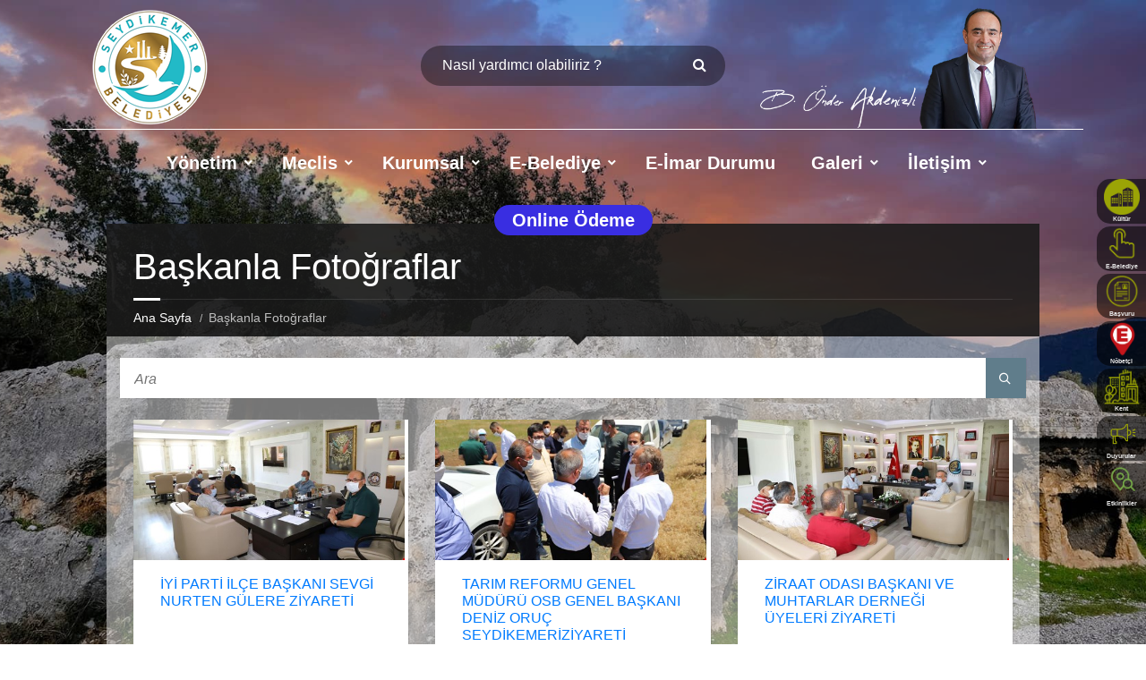

--- FILE ---
content_type: text/html; charset=utf-8
request_url: https://www.seydikemer.bel.tr/AnaSayfa/Baskanla_Fotograflar?page=7
body_size: 10818
content:

<!DOCTYPE html>
<html>
<head>
    <meta http-equiv="content-type" content="text/html; charset=utf-8">
    <meta name="viewport" content="width=device-width, initial-scale=1.0">
    <meta name="title" content="seydikemer.bel.tr" />
    <meta name="description" content="Seydikemer Belediyesi Resmi Sitesi" />
    <meta name="keywords" content="seydikemer,belediye,turizm,ödeme" />
    <meta name="author" content="Seydikemer Belediyesi" />
    <meta name="owner" content="Seydikemer Belediyesi" />
    <meta name="copyright" content=”(c) 2017” />
        <title>Seydikemer Belediyesi</title>

    <!-- Global site tag (gtag.js) - Google Analytics -->
    <script async src="https://www.googletagmanager.com/gtag/js?id=UA-60196281-1"></script>
    <script>
        window.dataLayer = window.dataLayer || [];
        function gtag() { dataLayer.push(arguments); }
        gtag('js', new Date());
        gtag('config', 'UA-60196281-1');
    </script>

    <link rel="shortcut icon" href="/images/favicon.png">
    <!-- GOOGLE FONTS : begin -->
    <link href="https://fonts.googleapis.com/css?family=Source+Sans+Pro:400,400italic,700,700italic&amp;subset=latin,latin-ext" rel="stylesheet" type="text/css">
    <!-- GOOGLE FONTS : end -->
    <!-- STYLESHEETS : begin -->
    <link rel="stylesheet" type="text/css" href="/SiteLibrary/css/style.css">
                <link rel="stylesheet" type="text/css" href="/SiteLibrary/css/skin/bluegrey.css">

    <link href="/assets/ustmenu/fonts/icomoon/style.css" rel="stylesheet" />
    
    <link href="/assets/ustmenu/css/bootstrap.min.css" rel="stylesheet" />
    <link href="/assets/ustmenu/css/style.css" rel="stylesheet" />



    <link rel="stylesheet" type="text/css" href="/SiteLibrary/css/custom.css">
    <link href="/fonts/romance-fonts.css" rel="stylesheet" />
    <link href="/assets/global/plugins/bootstrap/css/modal.css" rel="stylesheet" />
    <script src="https://ajax.googleapis.com/ajax/libs/jquery/3.2.1/jquery.min.js"></script>
    <script src="https://maxcdn.bootstrapcdn.com/bootstrap/3.3.7/js/bootstrap.min.js"></script>


    <link rel="stylesheet" href="https://cdnjs.cloudflare.com/ajax/libs/owl-carousel/1.3.3/owl.carousel.min.css">
    <link rel="stylesheet" href="https://cdnjs.cloudflare.com/ajax/libs/owl-carousel/1.3.3/owl.theme.min.css">


    <link href="/assets/owl-test.css" rel="stylesheet" />

    <style>
        .mybtn {
            background-color: #ce1414;
            color: white;
            font-size: 15px;
            padding: 7px 11px 7px 11px;
            border-radius: 20px;
        }

        #backstretch-overlay {
            position: absolute;
            top: 0;
            right: 0;
            left: 0;
            bottom: 0;
            z-index: -1;
            background-color: #00000024;
        }

        body::-webkit-scrollbar {
            display: none;
        }

        .my-page-middle {
            background-color: #ffffff75;
        }
    </style>

    <style>
        .my-right-menu {
            position: absolute;
            top: 200px;
            right: 0px;
            background-color: transparent !important;
            transition: 0.4s ease;
            z-index: 999999999999999;
            border-radius: 90px 0px 0px 90px;
        }

        #pull-button {
            //padding: 12px;
            position: absolute;
            top: 50%;
            right: -50px;
            //background-color: #93939394;
            z-index: 0;
            border-radius: 20px 0px 0px 20px;
            width: 130px;
            height: 50px;
            margin-bottom: 20px;
            justify-content: left;
            align-items: left;
            /*-webkit-transform: skew(20deg);
            -moz-transform: skew(20deg);
            -o-transform: skew(20deg);
            transform: skew(20deg);*/
        }

        /* .my-right-menu:hover {
            right: -10px;
            right: -30;
            background-color: transparent !important;
        }*/

        .my-right-menu:hover .btn-pull {
            display: none;
        }

        .my-right-menu:hover .my-item {
            right: 0px;
        }

        #lang {
            padding: 12px;
            position: absolute;
            top: 130px;
            right: -90px;
            z-index: 99999999999;
            border-radius: 20px;
            width: 130px;
            height: 50px;
            margin-bottom: 20px;
            /*-webkit-transform: skew(20deg);
            -moz-transform: skew(20deg);
            -o-transform: skew(20deg);
            transform: skew(20deg);*/
        }

            #lang a {
                position: absolute;
                transition: skew;
                transform: skew(340deg);
                font-weight: bold;
                color: white;
            }

        .my-item {
            right: 0px;
            width: 55px;
            height: 50px;
            background-color: #0000008a;
            position: relative;
            margin-bottom: 3px;
            display: flex;
            overflow: hidden;
            justify-content: center;
            align-items: left;
            border-radius: 15px 0px 0px 15px;
            z-index: 999999999999999;
            cursor: pointer;
        }

            .my-item span {
                color: #e5e5e5;
            }

            .my-item :hover span {
                color: #133258;
            }

            .my-item .row {
                padding-top: 0px !important;
            }

            .my-item img {
                width: 40px;
                height: 40px;
            }

        #my-item-1 {
            transition: 0.6s ease;
        }

        #my-item-2 {
            transition: 0.6s ease;
        }

        #my-item-3 {
            transition: 0.6s ease;
        }

        #my-item-4 {
            transition: 0.6s ease;
        }

        #my-item-5 {
            transition: 0.6s ease;
        }

        #my-item-6 {
            transition: 0.6s ease;
        }

        #my-item-1:hover {
            //right: 10px !important;
            /*width: 75px;
            height: 70px;*/
            background-color: #ffff;
            transition: 0.2s ease;
        }

        #my-item-2:hover {
            //right: 10px !important;
            /*width: 75px;
            height: 70px;*/
            background-color: #ffff;
            transition: 0.2s ease;
        }

        #my-item-3:hover {
            //right: 10px !important;
            /*width: 75px;
            height: 70px;*/
            background-color: #ffff;
            transition: 0.2s ease;
        }

        #my-item-4:hover {
            //right: 10px !important;
            /*width: 75px;
            height: 70px;*/
            background-color: #ffff;
            transition: 0.2s ease;
        }

        #my-item-5:hover {
            //right: 10px !important;
            /*width: 75px;
            height: 70px;*/
            background-color: #ffff;
            transition: 0.2s ease;
        }

        #my-item-6:hover {
            //right: 10px !important;
            /*width: 75px;
            height: 70px;*/
            background-color: #ffff;
            transition: 0.2s ease;
        }
    </style>


    <script>

        function ayarla(id) {
            $(".my-item").each(function () {
                if (id != this.id) {
                    $(this).width(55).height(50);
                    $(this).css('right', '-20px');
                    $(this).find("span").css("font-size", "7px");
                } else {
                    $(this).width(75).height(70);
                    $(this).css('right', '0px');
                    $(this).find("span").css("font-size", "9px");
                }
            });
        }

        function duzelt(id) {
            alert(id);
            $(id).css('right', '-10px');
        }
    </script>

    <!--[if lte IE 9]>
    <link rel="stylesheet" type="text/css" href="library/css/oldie.css" />
    <![endif]-->
    <!-- STYLESHEETS : end -->
</head>
<div id="backstretch-overlay"></div>
<body id="mybody">

    
    

<style>
    .label {
        font-size: .625rem;
        font-weight: 400;
        text-transform: uppercase;
        letter-spacing: +1.3px;
        margin-bottom: 1rem;
    }

    .searchBar {
        padding-top: 22px;
        width: 100%;
        display: flex;
        flex-direction: row;
        align-items: center;
    }

    #searchQueryInput {
        width: 100%;
        height: 2.8rem;
        background: #00000061;
        outline: none;
        border: none;
        border-radius: 1.625rem;
        padding: 0 3.5rem 0 1.5rem;
        font-size: 1rem;
        color: white;
    }

        #searchQueryInput::placeholder {
            color: white;
        }

    #searchQuerySubmit {
        width: 3.5rem;
        height: 5.8rem;
        margin-left: -3.5rem;
        background: none;
        border: none;
        outline: none;
        color: white;
    }

        #searchQuerySubmit:hover {
            cursor: pointer;
            color: white;
        }
</style>

<div class="site-mobile-menu">
    <div class="site-mobile-menu-header">
        <div class="site-mobile-menu-close mt-3">
            <span class="icon-close2 js-menu-toggle"></span>
        </div>
    </div>
    <div class="site-mobile-menu-body"></div>
</div>

<header class="site-navbar" role="banner">
    <div class="container">
        <div class="row align-items-center">
            <div class="col-12 col-md-12 ust-row" style="border-bottom: 1px solid white;">
                <div class="col-md-4 col-sm-12 col-xs-12 logo-row">
                    <a href="/AnaSayfa/AnaSayfa"><img src="/images/sklogo.png" /></a>
                </div>
                <div class="col-md-4 col-sm-12 col-xs-12 arama-row" style="margin-top: -3px;">
                    <form method="post" action="/AnaSayfa/AramaSonuc">
                        <div class="searchBar">
                            <input id="searchQueryInput" type="text" name="kelime" placeholder="Nasıl yardımcı olabiliriz ?" value="" />
                            <button id="searchQuerySubmit" type="submit" name="searchQuerySubmit" style="cursor:pointer!important;z-index:99999999999999;">
                                <i class="fa fa-search" style="color:white;"></i>
                            </button>
                        </div>
                    </form>
                </div>
                <div class="col-md-4 col-sm-12 col-xs-12 baskan-row">
                    <a href="/AnaSayfa/AnaSayfa"><img src="/images/yakup-baskan.png" /></a>
                </div>
            </div>
            <div class="col-12 col-md-12 d-none d-xl-block">
                <nav class="site-navigation position-relative text-center" role="navigation">
                    <ul class='site-menu js-clone-nav mr-auto d-none d-lg-block'><li class='has-children'><a href='#'><span>Yönetim</span></a><ul class='dropdown'><li><a href='/AnaSayfa/YoneticiDetay/1'><span>Başkanımız</span></a></li><li class='has-children'><a href='#'><span>Başkan Yardımcılarımız</span><ul class='dropdown'><li><a href='/AnaSayfa/YoneticiDetay/2'><span>Mustafa KARAKUŞ</span></a></li><li><a href='/AnaSayfa/YoneticiDetay/3'><span>Mustafa TANIR</span></a></li><li><a href='/AnaSayfa/YoneticiDetay/6'><span>Muharrem GÖKCEN</span></a></li></ul></a></li><li><a href='/AnaSayfa/Mudurler'><span>Müdürlerimiz</span></a></li><li><a href='/AnaSayfa/Muhtarlarimiz'><span>Muhtarlar</span></a></li><li><a href='/AnaSayfa/OrganizasyonSemasi'><span>Organizasyon Şeması</span></a></li></ul></li><li class='has-children'><a href='#'><span>Meclis</span></a><ul class='dropdown'><li><a href='/AnaSayfa/MeclisKararlari'><span>Meclis Kararları</span></a></li><li><a href='/AnaSayfa/MeclisUyeleri'><span>Meclis Üyeleri</span></a></li><li><a href='/AnaSayfa/MeclisGundemleri'><span>Meclis Gündemleri</span></a></li></ul></li><li class='has-children'><a href='#'><span>Kurumsal</span></a><ul class='dropdown'><li><a href='/AnaSayfa/FaaliyetRaporlari'><span>Faaliyet Raporları</span></a></li><li><a href='/AnaSayfa/Hakkimizda'><span>Misyon & Vizyon</span></a></li><li><a href='/AnaSayfa/Tarihce'><span>Tarihçe</span></a></li><li><a href='/AnaSayfa/TurizmGaleri'><span>Turizm Galeri</span></a></li><li><a href='/AnaSayfa/Tarim'><span>Tarım</span></a></li><li><a href='/AnaSayfa/Seydikemer'><span>Seydikemer</span></a></li><li><a href='/AnaSayfa/Hizmet_Standartlari'><span>Hizmet Standartları</span></a></li><li><a href='/AnaSayfa/KurumsalKimlik'><span>Kurumsal Kimlik</span></a></li><li><a href='/AnaSayfa/Mahalle_Koyler'><span>Mahalleler</span></a></li><li><a href='/AnaSayfa/Yayinlar'><span>Yayınlarımız</span></a></li><li class='has-children'><a href='#'><span>Belediyenin Üye Olduğu Kuruluşlar</span></a><ul class='dropdown'><li><a href='/AnaSayfa/Icerik?sl=akdeniz-belediyeler-birligi-4317'><span>Akdeniz Belediyeler Birliği</span></a></li><li><a href='/AnaSayfa/Icerik?sl=uluslararasi-yerel-girisimler-konseyi---(ıcleı)-6545'><span>Uluslararası Yerel Girişimler Konseyi - (ICLEI)</span></a></li></ul></li><li><a href='/AnaSayfa/StratejikPlanlar'><span>Stratejik Planlar</span></a></li><li><a href='/AnaSayfa/KesinHesaplar'><span>Kesin Hesaplar</span></a></li><li><a href='/AnaSayfa/Bilancolar'><span>Bilançolar</span></a></li><li><a href='/AnaSayfa/PerformansProgramlari'><span>Performans Programı</span></a></li></ul></li><li class='has-children'><a href='#'><span>E-Belediye</span></a><ul class='dropdown'><li><a href='/AnaSayfa/Islemler/3'>Evlilik İşlemleri</a></li><li><a href='/AnaSayfa/Islemler/4'>İş Yeri Açma ve Ruhsat </a></li><li><a href='/AnaSayfa/OdemeIslemleri'><span>Ödeme İşlemleri</span></a></li><li><a href='/AnaSayfa/Evlenenler'><span>Evlenen Çiftlerimiz</span></a></li><li><a href='/AnaSayfa/VefatEdenler'><span>Vefat Edenler</span></a></li><li><a href='https://ulasim.muttas.com.tr/sefer-saatleri/?ac=ac&id=194&tur=gidis'><span>Otobüs Saatleri</span></a></li><li><a href='/AnaSayfa/Otellerimiz'><span>Yöre Otelleri</span></a></li><li><a href='/AnaSayfa/EvrakIndir'><span>Form ve Dilekçeler</span></a></li><li><a href='/AnaSayfa/YeniDoganlar'><span>Yeni Doğanlar</span></a></li><li><a href='https://keos.seydikemer.bel.tr/imardurumu'><span>İmar Durumu</span></a></li><li><a href='https://keos.seydikemer.bel.tr/keos'><span>Kent Rehberi</span></a></li></ul></li><li><a target='_blank' href='https://keos.seydikemer.bel.tr/imardurumu/'><span>E-İmar Durumu</span></a></li><li class='has-children'><a href='#'><span>Galeri</span></a><ul class='dropdown'><li><a href='/AnaSayfa/Baskanla_Fotograflar'><span>Başkanla Fotoğraflar</span></a></li><li><a href='/AnaSayfa/Galeri'><span>Foto Galeri</span></a></li><li><a href='/AnaSayfa/VideoGaleri'><span>Video Galeri</span></a></li></ul></li><li class='has-children'><a href='#'><span>İletişim</span></a><ul class='dropdown'><li><a href='/AnaSayfa/Iletisim'><span>Bize Ulaşın</span></a></li><li><a href='/AnaSayfa/Telefonlar'><span>Telefon Rehberi</span></a></li><li><a href='/AnaSayfa/Harita'><span>Harita</span></a></li><li><a href='/AnaSayfa/KentBilgileri'><span>Kent Bilgileri</span></a></li></ul></li><li><a target='_blank' href='https://tahsilat.seydikemer.bel.tr/'><span style='background-color:#392ee1;'> Online Ödeme</span></a></li></ul>
                </nav>
            </div>
            <div class="d-inline-block d-xl-none ml-md-0 mr-auto py-3" style="position: relative; top: -270px;"><a href="#" class="site-menu-toggle js-menu-toggle text-white"><span class="icon-menu h1"></span></a></div>
        </div>
    </div>
    </div>
</header>








    <div class="wrapper">
        <!-- HEADER : begin -->
        <!-- HEADER : end -->
        <!-- HEADER BG : begin -->
        
        <!-- HEADER BG : end -->
        <!-- CORE : begin -->
        <div id="core">

            <div class="my-right-menu">
                <!--<div id="pull-button" class="btn-pull">
    <div style="transform:rotate(90deg);">
        <div class="arrow">
            <span></span>
            <span></span>-->
                <!--<span></span>-->
                <!--</div>
        </div>
    </div>-->
                <div class="my-item" id="my-item-1" onmouseover="ayarla(this.id)">
                    <a href="https://www.seydikemer.bel.tr/AnaSayfa/Kultur_Haritas%C4%B1">
                        <div class="col-md-12">
                            <div class="row" style="align-items:center;justify-content:center;">
                                <img src="/images/ImarDurumu.png" />
                            </div>
                            <div class="row" style="align-items:center;justify-content:center;">
                                <span style="font-size:7px;font-weight:bold;">
                                    Kültür
                                </span>
                            </div>
                            <div class="row" style="align-items:center;justify-content:center;">
                                <span style="font-size:7px;font-weight:bold;">
                                    Haritası
                                </span>
                            </div>
                        </div>
                    </a>
                </div>
                <div class="my-item" id="my-item-2" onmouseover="ayarla(this.id)">
                    <a href="https://tahsilat.seydikemer.bel.tr/">
                        <div class="col-md-12">
                            <div class="row" style="align-items:center;justify-content:center;">
                                <img src="/images/cursor.png" />
                            </div>
                            <div class="row" style="align-items:center;justify-content:center;">
                                <span style="font-size:7px;font-weight:bold;">
                                    E-Belediye
                                </span>
                            </div>
                        </div>
                    </a>
                </div>
                <div class="my-item" id="my-item-3" onmouseover="ayarla(this.id)">
                    <a href="/AnaSayfa/Basvuru_Rehberi">
                        <div class="col-md-12">
                            <div class="row" style="align-items:center;justify-content:center;">
                                <img src="/images/basvuru.png" />
                            </div>
                            <div class="row" style="align-items:center;justify-content:center;">
                                <span style="font-size:7px;font-weight:bold;">
                                    Başvuru
                                </span>
                            </div>
                            <div class="row" style="align-items:center;justify-content:center;">
                                <span style="font-size:7px;font-weight:bold;">
                                    Rehberi
                                </span>
                            </div>
                        </div>
                    </a>
                </div>
                <div class="my-item" id="my-item-4" onmouseover="ayarla(this.id)">
                    <a href="/AnaSayfa/Nobetci_Eczaneler">
                        <div class="col-md-12">
                            <div class="row" style="align-items:center;justify-content:center;">
                                <img src="/images/eczane.png" />
                            </div>
                            <div class="row" style="align-items:center;justify-content:center;">
                                <span style="font-size:7px;font-weight:bold;">
                                    Nöbetçi
                                </span>
                            </div>
                            <div class="row" style="align-items:center;justify-content:center;">
                                <span style="font-size:7px;font-weight:bold;">
                                    Eczaneler
                                </span>
                            </div>
                        </div>
                    </a>
                </div>
                <div class="my-item" id="my-item-5" onmouseover="ayarla(this.id)">
                    <a href="https://keos.seydikemer.bel.tr/keos">
                        <div class="col-md-12">
                            <div class="row" style="align-items:center;justify-content:center;">
                                <img src="/images/kentRehberi.png" />
                            </div>
                            <div class="row" style="align-items:center;justify-content:center;">
                                <span style="font-size:7px;font-weight:bold;">
                                    Kent
                                </span>
                            </div>
                            <div class="row" style="align-items:center;justify-content:center;">
                                <span style="font-size:7px;font-weight:bold;">
                                    Rehberi
                                </span>
                            </div>
                        </div>
                    </a>
                </div>
                
                <div class="my-item" id="my-item-6" onmouseover="ayarla(this.id)">
                    <a href="/AnaSayfa/DuyuruListesi?tur_id=1">
                        <div class="col-md-12">
                            <div class="row" style="align-items:center;justify-content:center;">
                                <img src="/images/duyuru2.png" />
                            </div>
                            <div class="row" style="align-items:center;justify-content:center;">
                                <span style="font-size:7px;font-weight:bold;">
                                    Duyurular
                                </span>
                            </div>
                        </div>
                    </a>
                </div>
                <div class="my-item" id="my-item-7" onmouseover="ayarla(this.id)">
                    <a href="/AnaSayfa/Etkinlikler">
                        <div class="col-md-12">
                            <div class="row" style="align-items:center;justify-content:center;">
                                <img src="/images/e-imar.png" />
                            </div>
                            <div class="row" style="align-items:center;justify-content:center;">
                                <span style="font-size:7px;font-weight:bold;">
                                    Etkinlikler
                                </span>
                            </div>
                        </div>
                    </a>
                </div>
            </div>


            



<div class="c-container" style="padding-top: 250px;">
    <div class="row">
        <div class="middle-column col-md-10 col-md-pull-1 col-md-push-1 my-page-middle" >
            <!-- PAGE HEADER : begin -->
            <div id="page-header" class="m-has-breadcrumbs">
                <!-- PAGE TITLE : begin -->
                <div class="page-title">
                    <h1>Başkanla Fotoğraflar</h1>
                </div>
                <!-- PAGE TITLE : end -->
                <!-- BREADCRUMBS : begin -->
                <div class="breadcrumbs">
                    <ul>
                        <li class="home"><a href="/AnaSayfa/AnaSayfa">Ana Sayfa</a></li>
                        <li>Başkanla Fotoğraflar</li>
                    </ul>
                </div>
                <!-- BREADCRUMBS : end -->
            </div>
            <!-- PAGE HEADER : end -->
            <!-- PAGE CONTENT : begin -->
            <div id="page-content">
                <div class="page-content-inner">
                    <div class="search-results-page">
                        <div class="c-content-box m-no-padding">
                            <form method="get" action="/AnaSayfa/Baskanla_Fotograflar" class="c-search-form">
                                <div class="form-fields">
                                    <input type="text" placeholder="Ara" name="arama_metni">
                                    <button type="submit" class="submit-btn"><i class="tp tp-magnifier"></i></button>
                                </div>
                            </form>
                        </div>
                    </div>
                    <div id="_PartialTarim">
                        
<div class="row">
    <div class="col-md-12">
                    <div class="col-md-4">
                        <!-- POST LIST : begin -->
                        <div class="c-post-list m-has-icon">
                            <div class="c-content-box">
                                <div class="post-list-inner">
                                    <div class="post-list-content">
                                        <!-- FEATURED POST : begin -->
                                        <article class="featured-post m-has-thumb" style="height:275px;">
                                            <div class="post-image" style="width:283px;height:150px;">
                                                <a style="margin:-24px -20px 10px 0px!important;" href="/AnaSayfa/Baskanla_Fotograflar_Detay/66"><img style="width:100%; height:100%;" src="/Galeri/07766bf0-5036-46cd-a9e0-0f40d19208ca.jpeg?w=483&h=250&mode=crop" alt=" İYİ PARTİ İL&#199;E BAŞKANI SEVGİ NURTEN G&#220;LERE ZİYARETİ"></a>
                                            </div>
                                            <div class="post-core">
                                                <h4 class="post-title" style="font-size:1em;">
                                                    <a href="/AnaSayfa/Baskanla_Fotograflar_Detay/66"> İYİ PARTİ İL&#199;E BAŞKANI SEVGİ NURTEN G&#220;LERE ZİYARETİ</a>
                                                </h4>
                                                
                                            </div>
                                        </article>
                                        <!-- FEATURED POST : end -->
                                        <p class="more-btn-holder"><a href="/AnaSayfa/Baskanla_Fotograflar_Detay/66">G&#246;zat</a></p>
                                    </div>
                                </div>
                            </div>
                        </div>
                        <!-- POST LIST : end -->
                    </div>
                    <div class="col-md-4">
                        <!-- POST LIST : begin -->
                        <div class="c-post-list m-has-icon">
                            <div class="c-content-box">
                                <div class="post-list-inner">
                                    <div class="post-list-content">
                                        <!-- FEATURED POST : begin -->
                                        <article class="featured-post m-has-thumb" style="height:275px;">
                                            <div class="post-image" style="width:283px;height:150px;">
                                                <a style="margin:-24px -20px 10px 0px!important;" href="/AnaSayfa/Baskanla_Fotograflar_Detay/65"><img style="width:100%; height:100%;" src="/Galeri/beda99f0-ddd4-4f51-8858-aee911b6ac99.jpeg?w=483&h=250&mode=crop" alt="TARIM REFORMU GENEL M&#220;D&#220;R&#220; OSB GENEL BAŞKANI DENİZ ORU&#199; SEYDİKEMERİZİYARETİ"></a>
                                            </div>
                                            <div class="post-core">
                                                <h4 class="post-title" style="font-size:1em;">
                                                    <a href="/AnaSayfa/Baskanla_Fotograflar_Detay/65">TARIM REFORMU GENEL M&#220;D&#220;R&#220; OSB GENEL BAŞKANI DENİZ ORU&#199; SEYDİKEMERİZİYARETİ</a>
                                                </h4>
                                                
                                            </div>
                                        </article>
                                        <!-- FEATURED POST : end -->
                                        <p class="more-btn-holder"><a href="/AnaSayfa/Baskanla_Fotograflar_Detay/65">G&#246;zat</a></p>
                                    </div>
                                </div>
                            </div>
                        </div>
                        <!-- POST LIST : end -->
                    </div>
                    <div class="col-md-4">
                        <!-- POST LIST : begin -->
                        <div class="c-post-list m-has-icon">
                            <div class="c-content-box">
                                <div class="post-list-inner">
                                    <div class="post-list-content">
                                        <!-- FEATURED POST : begin -->
                                        <article class="featured-post m-has-thumb" style="height:275px;">
                                            <div class="post-image" style="width:283px;height:150px;">
                                                <a style="margin:-24px -20px 10px 0px!important;" href="/AnaSayfa/Baskanla_Fotograflar_Detay/64"><img style="width:100%; height:100%;" src="/Galeri/964921b4-e550-46eb-be8c-388ab0882a9c.jpeg?w=483&h=250&mode=crop" alt="ZİRAAT ODASI BAŞKANI VE MUHTARLAR DERNEĞİ &#220;YELERİ ZİYARETİ "></a>
                                            </div>
                                            <div class="post-core">
                                                <h4 class="post-title" style="font-size:1em;">
                                                    <a href="/AnaSayfa/Baskanla_Fotograflar_Detay/64">ZİRAAT ODASI BAŞKANI VE MUHTARLAR DERNEĞİ &#220;YELERİ ZİYARETİ </a>
                                                </h4>
                                                
                                            </div>
                                        </article>
                                        <!-- FEATURED POST : end -->
                                        <p class="more-btn-holder"><a href="/AnaSayfa/Baskanla_Fotograflar_Detay/64">G&#246;zat</a></p>
                                    </div>
                                </div>
                            </div>
                        </div>
                        <!-- POST LIST : end -->
                    </div>
                    <div class="col-md-4">
                        <!-- POST LIST : begin -->
                        <div class="c-post-list m-has-icon">
                            <div class="c-content-box">
                                <div class="post-list-inner">
                                    <div class="post-list-content">
                                        <!-- FEATURED POST : begin -->
                                        <article class="featured-post m-has-thumb" style="height:275px;">
                                            <div class="post-image" style="width:283px;height:150px;">
                                                <a style="margin:-24px -20px 10px 0px!important;" href="/AnaSayfa/Baskanla_Fotograflar_Detay/63"><img style="width:100%; height:100%;" src="/Galeri/9ca56c80-b607-4dbb-ab77-0ac1fee717c0.jpeg?w=483&h=250&mode=crop" alt="ŞIRNAK SİLOPİ &#199;ALIŞKAN BELEDİYE BAŞKANI NADİR TOSUN ZİYARETİ"></a>
                                            </div>
                                            <div class="post-core">
                                                <h4 class="post-title" style="font-size:1em;">
                                                    <a href="/AnaSayfa/Baskanla_Fotograflar_Detay/63">ŞIRNAK SİLOPİ &#199;ALIŞKAN BELEDİYE BAŞKANI NADİR TOSUN ZİYARETİ</a>
                                                </h4>
                                                
                                            </div>
                                        </article>
                                        <!-- FEATURED POST : end -->
                                        <p class="more-btn-holder"><a href="/AnaSayfa/Baskanla_Fotograflar_Detay/63">G&#246;zat</a></p>
                                    </div>
                                </div>
                            </div>
                        </div>
                        <!-- POST LIST : end -->
                    </div>
                    <div class="col-md-4">
                        <!-- POST LIST : begin -->
                        <div class="c-post-list m-has-icon">
                            <div class="c-content-box">
                                <div class="post-list-inner">
                                    <div class="post-list-content">
                                        <!-- FEATURED POST : begin -->
                                        <article class="featured-post m-has-thumb" style="height:275px;">
                                            <div class="post-image" style="width:283px;height:150px;">
                                                <a style="margin:-24px -20px 10px 0px!important;" href="/AnaSayfa/Baskanla_Fotograflar_Detay/62"><img style="width:100%; height:100%;" src="/Galeri/5adaa688-f1b9-4242-b4aa-b7b46867dfe0.jpeg?w=483&h=250&mode=crop" alt="MİLLİPAKLAR B&#214;LGE  M&#220;D&#220;R YARDIMCISI İBRAHİM &#199;OLAK BAŞKANIMIZI ZİYARET"></a>
                                            </div>
                                            <div class="post-core">
                                                <h4 class="post-title" style="font-size:1em;">
                                                    <a href="/AnaSayfa/Baskanla_Fotograflar_Detay/62">MİLLİPAKLAR B&#214;LGE  M&#220;D&#220;R YARDIMCISI İBRAHİM &#199;OLAK BAŞKANIMIZI ZİYARET</a>
                                                </h4>
                                                
                                            </div>
                                        </article>
                                        <!-- FEATURED POST : end -->
                                        <p class="more-btn-holder"><a href="/AnaSayfa/Baskanla_Fotograflar_Detay/62">G&#246;zat</a></p>
                                    </div>
                                </div>
                            </div>
                        </div>
                        <!-- POST LIST : end -->
                    </div>
                    <div class="col-md-4">
                        <!-- POST LIST : begin -->
                        <div class="c-post-list m-has-icon">
                            <div class="c-content-box">
                                <div class="post-list-inner">
                                    <div class="post-list-content">
                                        <!-- FEATURED POST : begin -->
                                        <article class="featured-post m-has-thumb" style="height:275px;">
                                            <div class="post-image" style="width:283px;height:150px;">
                                                <a style="margin:-24px -20px 10px 0px!important;" href="/AnaSayfa/Baskanla_Fotograflar_Detay/61"><img style="width:100%; height:100%;" src="/Galeri/38ae9090-7c78-41c1-bf48-b29bd840bdf2.jpeg?w=483&h=250&mode=crop" alt="ARSA MAHALLESİ MUHTARI VE AZALARI BAKAN&#39;IMIZI ZİYARETİ"></a>
                                            </div>
                                            <div class="post-core">
                                                <h4 class="post-title" style="font-size:1em;">
                                                    <a href="/AnaSayfa/Baskanla_Fotograflar_Detay/61">ARSA MAHALLESİ MUHTARI VE AZALARI BAKAN&#39;IMIZI ZİYARETİ</a>
                                                </h4>
                                                
                                            </div>
                                        </article>
                                        <!-- FEATURED POST : end -->
                                        <p class="more-btn-holder"><a href="/AnaSayfa/Baskanla_Fotograflar_Detay/61">G&#246;zat</a></p>
                                    </div>
                                </div>
                            </div>
                        </div>
                        <!-- POST LIST : end -->
                    </div>
                    <div class="col-md-4">
                        <!-- POST LIST : begin -->
                        <div class="c-post-list m-has-icon">
                            <div class="c-content-box">
                                <div class="post-list-inner">
                                    <div class="post-list-content">
                                        <!-- FEATURED POST : begin -->
                                        <article class="featured-post m-has-thumb" style="height:275px;">
                                            <div class="post-image" style="width:283px;height:150px;">
                                                <a style="margin:-24px -20px 10px 0px!important;" href="/AnaSayfa/Baskanla_Fotograflar_Detay/59"><img style="width:100%; height:100%;" src="/Galeri/cb47b5d9-8098-4a29-a7a4-c97521b19f2e.jpeg?w=483&h=250&mode=crop" alt="NECATİ TOPALOĞLU ANTALYA KEMER BELEDİYE BAŞKANI ZİYARETİ"></a>
                                            </div>
                                            <div class="post-core">
                                                <h4 class="post-title" style="font-size:1em;">
                                                    <a href="/AnaSayfa/Baskanla_Fotograflar_Detay/59">NECATİ TOPALOĞLU ANTALYA KEMER BELEDİYE BAŞKANI ZİYARETİ</a>
                                                </h4>
                                                
                                            </div>
                                        </article>
                                        <!-- FEATURED POST : end -->
                                        <p class="more-btn-holder"><a href="/AnaSayfa/Baskanla_Fotograflar_Detay/59">G&#246;zat</a></p>
                                    </div>
                                </div>
                            </div>
                        </div>
                        <!-- POST LIST : end -->
                    </div>
                    <div class="col-md-4">
                        <!-- POST LIST : begin -->
                        <div class="c-post-list m-has-icon">
                            <div class="c-content-box">
                                <div class="post-list-inner">
                                    <div class="post-list-content">
                                        <!-- FEATURED POST : begin -->
                                        <article class="featured-post m-has-thumb" style="height:275px;">
                                            <div class="post-image" style="width:283px;height:150px;">
                                                <a style="margin:-24px -20px 10px 0px!important;" href="/AnaSayfa/Baskanla_Fotograflar_Detay/58"><img style="width:100%; height:100%;" src="/Galeri/3dc18f1b-5827-467b-b1ab-1229bb7f329b.jpeg?w=483&h=250&mode=crop" alt="MUĞLA İL TARIM M&#220;D&#220;R&#220; BARIŞ SAYLAK BAŞKANIMIZI ZİYARET"></a>
                                            </div>
                                            <div class="post-core">
                                                <h4 class="post-title" style="font-size:1em;">
                                                    <a href="/AnaSayfa/Baskanla_Fotograflar_Detay/58">MUĞLA İL TARIM M&#220;D&#220;R&#220; BARIŞ SAYLAK BAŞKANIMIZI ZİYARET</a>
                                                </h4>
                                                
                                            </div>
                                        </article>
                                        <!-- FEATURED POST : end -->
                                        <p class="more-btn-holder"><a href="/AnaSayfa/Baskanla_Fotograflar_Detay/58">G&#246;zat</a></p>
                                    </div>
                                </div>
                            </div>
                        </div>
                        <!-- POST LIST : end -->
                    </div>
                    <div class="col-md-4">
                        <!-- POST LIST : begin -->
                        <div class="c-post-list m-has-icon">
                            <div class="c-content-box">
                                <div class="post-list-inner">
                                    <div class="post-list-content">
                                        <!-- FEATURED POST : begin -->
                                        <article class="featured-post m-has-thumb" style="height:275px;">
                                            <div class="post-image" style="width:283px;height:150px;">
                                                <a style="margin:-24px -20px 10px 0px!important;" href="/AnaSayfa/Baskanla_Fotograflar_Detay/57"><img style="width:100%; height:100%;" src="/Galeri/137f1610-9e2b-4d3a-ad7c-73fc359bf2ca.jpeg?w=483&h=250&mode=crop" alt="AK PARTİ İL BAŞKANI KADEM METE BAŞKAN&#39;IMIZI ZİYARETİ"></a>
                                            </div>
                                            <div class="post-core">
                                                <h4 class="post-title" style="font-size:1em;">
                                                    <a href="/AnaSayfa/Baskanla_Fotograflar_Detay/57">AK PARTİ İL BAŞKANI KADEM METE BAŞKAN&#39;IMIZI ZİYARETİ</a>
                                                </h4>
                                                
                                            </div>
                                        </article>
                                        <!-- FEATURED POST : end -->
                                        <p class="more-btn-holder"><a href="/AnaSayfa/Baskanla_Fotograflar_Detay/57">G&#246;zat</a></p>
                                    </div>
                                </div>
                            </div>
                        </div>
                        <!-- POST LIST : end -->
                    </div>
    </div>
</div>
<div class="c-pagination">
    <span>94 Alb&#252;m Var</span>
    <ul>
        <li class="m-active">
            <div class="pagination-container"><ul class="pagination"><li class="PagedList-skipToFirst"><a data-ajax="true" data-ajax-method="GET" data-ajax-mode="replace" data-ajax-update="#_PartialBaskanlaFotoList" href="/AnaSayfa/Baskanla_Fotograflar?page=1">««</a></li><li class="PagedList-skipToPrevious"><a data-ajax="true" data-ajax-method="GET" data-ajax-mode="replace" data-ajax-update="#_PartialBaskanlaFotoList" href="/AnaSayfa/Baskanla_Fotograflar?page=6" rel="prev">«</a></li><li class="disabled PagedList-ellipses"><a>&#8230;</a></li><li><a data-ajax="true" data-ajax-method="GET" data-ajax-mode="replace" data-ajax-update="#_PartialBaskanlaFotoList" href="/AnaSayfa/Baskanla_Fotograflar?page=2">2</a></li><li><a data-ajax="true" data-ajax-method="GET" data-ajax-mode="replace" data-ajax-update="#_PartialBaskanlaFotoList" href="/AnaSayfa/Baskanla_Fotograflar?page=3">3</a></li><li><a data-ajax="true" data-ajax-method="GET" data-ajax-mode="replace" data-ajax-update="#_PartialBaskanlaFotoList" href="/AnaSayfa/Baskanla_Fotograflar?page=4">4</a></li><li><a data-ajax="true" data-ajax-method="GET" data-ajax-mode="replace" data-ajax-update="#_PartialBaskanlaFotoList" href="/AnaSayfa/Baskanla_Fotograflar?page=5">5</a></li><li><a data-ajax="true" data-ajax-method="GET" data-ajax-mode="replace" data-ajax-update="#_PartialBaskanlaFotoList" href="/AnaSayfa/Baskanla_Fotograflar?page=6">6</a></li><li class="active"><a>7</a></li><li><a data-ajax="true" data-ajax-method="GET" data-ajax-mode="replace" data-ajax-update="#_PartialBaskanlaFotoList" href="/AnaSayfa/Baskanla_Fotograflar?page=8">8</a></li><li><a data-ajax="true" data-ajax-method="GET" data-ajax-mode="replace" data-ajax-update="#_PartialBaskanlaFotoList" href="/AnaSayfa/Baskanla_Fotograflar?page=9">9</a></li><li><a data-ajax="true" data-ajax-method="GET" data-ajax-mode="replace" data-ajax-update="#_PartialBaskanlaFotoList" href="/AnaSayfa/Baskanla_Fotograflar?page=10">10</a></li><li><a data-ajax="true" data-ajax-method="GET" data-ajax-mode="replace" data-ajax-update="#_PartialBaskanlaFotoList" href="/AnaSayfa/Baskanla_Fotograflar?page=11">11</a></li><li class="PagedList-skipToNext"><a data-ajax="true" data-ajax-method="GET" data-ajax-mode="replace" data-ajax-update="#_PartialBaskanlaFotoList" href="/AnaSayfa/Baskanla_Fotograflar?page=8" rel="next">»</a></li></ul></div>
        </li>
    </ul>
</div>

                    </div>
                </div>
            </div>
            <!-- PAGE CONTENT : end -->
            <hr class="c-separator m-margin-top-small m-margin-bottom-small m-transparent hidden-lg hidden-md">
        </div>

    </div>
</div>
            <div class="c-container">
                <div class="row">
                    <!-- MIDDLE COLUMN : begin -->
                    <!-- MIDDLE COLUMN : end -->
                    <!-- LEFT COLUMN : begin -->
                    
                    <!-- LEFT COLUMN : end -->

                            <input type="hidden" id="ozel_gun" value="/Images/b7171e85-60f4-4a42-bc40-008d38e5b4d6.jpeg" />
                            <input type="hidden" id="goruntulenme" value="2" />
                            <input type="hidden" id="action_name" value="Baskanla_Fotograflar" />
                            <input type="hidden" id="gosterim_sayisi" />
                    <input type="hidden" data-toggle="modal" id="ozelgunModal" data-target="#myModalOzelGun" />
                </div>
            </div>
        </div>
        <!-- Modal -->
        <div class="modal fade bs-modal-lg" id="myModalOzelGun" data-backdrop="static" role="dialog" aria-hidden="true">
            <div class="modal-dialog modal-lg">
                <!-- Modal content-->
                <div style="border:0px; box-shadow:none; background-color:#fff0!important;" class="modal-content">
                    <div class="modal-header" style="text-align:right; border-bottom:0px; padding-right:100px;">
                        <button onclick="VideoKapat()" type="button" class="mybtn" data-dismiss="modal"><i class="fa fa-close"></i></button>
                    </div>khuyfhg
                    <div class="modal-body">
                        <div align="center">
                                            <a href="/Images/cc5ab524-b136-4c2a-9674-78046595d814..pdf"><img src="/Images/b7171e85-60f4-4a42-bc40-008d38e5b4d6.jpeg?w=600&h=800" alt="Seydikemer Belediyesi" /></a>
                        </div>
                    </div>
                    
                </div>

            </div>öjhf
        </div>
        <!-- CORE : end -->
        <!-- FOOTER : begin -->
        


<style>

    .footer-row ul li i {
        font-size: 25px;
    }

    .footer-row a {
        color: white;
    }

        .footer-row a:hover {
            color: orange;
        }

    .footer-row-alt a {
        color: grey;
    }

        .footer-row-alt a:hover {
            color: orange;
        }
</style>

<div class="footer altmenu" style="padding-bottom: 42px; padding-top: 35px;margin-bottom:-25px; background-color: #131D3B;">
    <div class="container">
        <div class="row">
            <div class="col-md-3">
                <div class="col-md-12">
                    <div class="logo-part">
                        <img src="/images/sk.png" style="width:150px;"><hr color="grey" />
                    </div>
                </div>
            </div>
            <div class="col-md-3">
                <div class="row col-md-12">
                    <h7 style="color:white;font-weight:bold;">
                        KURUMSAL
                        <hr color="orange" style=" height: 1px;" />
                    </h7>
                </div>
                <div class="row col-md-12 footer-row">
                    <ul style="text-align: left;">
                        <li style="color:white;"><a href="/AnaSayfa/OrganizasyonSemasi">Organizasyon Şeması</a></li>
                        <li style="color:white;"><a href="/AnaSayfa/MeclisUyeleri">Belediye Meclisi</a></li>
                        <li style="color:white;"><a href="/AnaSayfa/Mudurler">Müdürlükler</a></li>
                        <li style="color:white;"><a href="/AnaSayfa/Muhtarlarimiz">Muhtarlar</a></li>
                        <li style="color:white;"><a href="/AnaSayfa/Kurumsal_Kimlik">KurumsalKimlik</a></li>
                    </ul>
                </div>
            </div>
            <div class="col-md-3">
                <div class="row col-md-12">
                    <h7 style="color:white;font-weight:bold;">
                        BELEDİYE
                        <hr color="orange" style=" height: 1px;" />
                    </h7>
                </div>
                <div class="row col-md-12 footer-row">
                    <ul style="text-align: left;">
                        <li style="color:white;"><a href="/AnaSayfa/Haberler">Haberler</a></li>
                        <li style="color:white;"><a href="/AnaSayfa/Etkinlikler">Etkinlikler</a></li>
                        <li style="color:white;"><a href="/AnaSayfa/DuyuruListesi?tur_id=1">Duyrular</a></li>
                        <li style="color:white;"><a href="/AnaSayfa/Seydikemer_Gazetesi">Yayınlar</a></li>
                        <li style="color:white;"><a href="https://tahsilat.seydikemer.bel.tr/">E-Belediye</a></li>
                    </ul>
                </div>
            </div>
            <div class="col-md-3">
                <div class="row col-md-12">
                    <h7 style="color:white;font-weight:bold;">
                        İLETİŞİM
                        <hr color="orange" style=" height: 1px;" />
                    </h7>
                </div>
                <div class="row col-md-12 footer-row">
                    <ul style="text-align: left;">
                        <li style="color:white;">Cumhuriyet Mahallesi, 25. Cadde, No:5  Seydikemer / MUĞLA</li>
                        <li style="color:white;">bilgi@seydikemer.bel.tr</li>
                        <li style="color:white;"> 0252 656 56 56</li>
                        <li style="color:white;">0252 656 25 55</li>
                        <br />
                        <li>
                            <a href="https://www.instagram.com/seydikemerbel/" target="_blank"><i style="color:orange;" class="fa fa-instagram"></i></a>&nbsp;&nbsp;&nbsp;
                            <a href="https://www.facebook.com/seydikemerbel/" target="_blank"><i style="color:dodgerblue;" class="fa fa-facebook-official"></i></a>&nbsp;&nbsp;&nbsp;
                            <a href="https://www.youtube.com/channel/UCv-S1hFZtUY2uq7sE-hWVGA" target="_blank"><i style="color:red;" class="fa fa-youtube"></i></a>&nbsp;&nbsp;&nbsp;
                            <a href="https://twitter.com/seydikemerbel" target="_blank"><i style="color:aqua;" class="fa fa-twitter"></i></a>&nbsp;
                        </li>
                    </ul>
                </div>
            </div>
        </div>
        <div class="row footer-row-alt center-align" style="padding-top: 50px;">
            <div class="col-md-3">
				<a href="/Evraklar/kvkk.pdf">KVKK Aydınlatma Metni</a>
            </div>
            <div class="col-md-3">
                <a href="#">Çerez Politikası</a>
            </div>
            <div class="col-md-3">
                <a href="#">Gizlilik Politikası</a>
            </div>
            <div class="col-md-3">
                <a href="#">Kullanıcı Sözleşmesi</a>
            </div>
        </div>
        <hr color="grey" />
        <div class="row footer-row-alt">
            <div class="col-md-3">
                <a href="#">T.C. Seydikemer Belediyesi</a>
            </div>
            <div class="col-md-3">
            </div>
            <div class="col-md-3">
            </div>
            <div class="col-md-3">
                <a href="http://ntn.com.tr/"><i class="fa fa-copyright"></i>&nbsp;NTN Bilgi İşlem Hizmetleri<br /><span style="font-size:11px;">Her Hakkı Saklıdır - 2022</span> </a>
            </div>
        </div>
    </div>
</div>
        <!-- FOOTER : end -->
    </div>
    <!-- SCRIPTS : begin -->
    
    <script src="/assets/jquery-3.3.1.min.js"></script>
    <script type="text/javascript" src="https://code.jquery.com/jquery-1.12.0.min.js"></script>
    <script type="text/javascript" src="https://cdnjs.cloudflare.com/ajax/libs/owl-carousel/1.3.3/owl.carousel.min.js"></script>
    <script>
        $(document).ready(function () {
            $("#news-slider").owlCarousel({
                items: 1,
                itemsDesktop: [1199, 1],
                itemsDesktopSmall: [980, 1],
                itemsTablet: [600, 1],
                itemsMobile: [550, 1],
                itemsMobile: [450, 1],
                pagination: true,
                autoplay: true,
                loop: true
            });
        });
    </script>

    <script src="/assets/global/plugins/jquery.blockUI.js"></script>
    <script src="/SiteLibrary/js/third-party.js" type="text/javascript"></script>
    <script src="/SiteLibrary/js/library.js" type="text/javascript"></script>
    <script src="/SiteLibrary/js/scripts.js" type="text/javascript"></script>

    <script src="/assets/ustmenu/js/popper.min.js"></script>
    <script src="/assets/ustmenu/js/bootstrap.min.js"></script>

    <script src="/assets/ustmenu/js/jquery.sticky.js"></script>
    <script src="/assets/ustmenu/js/main.js"></script>

    <script src='https://raw.githack.com/kelasmat/others/master/jquery.backstretch.min.js' type='text/javascript'></script>

    <script>
        $(function () {

            $("#mybody").backstretch([
                "../../images/slider/slide1.jpg"
                , "../../images/slider/slide2.jpg"
                , "../../images/slider/slide3.jpg"
                , "../../images/slider/slide4.jpg"
                , "../../images/slider/slide5.jpg"
                , "../../images/slider/slide6.jpg"
                , "../../images/slider/slide7.jpg"
            ], {
                duration: 5000, fade: 2000
            });
        });
    </script>
    <!-- SCRIPTS : end -->
        <input type="text" style="display:none;" id="ozelGunPopUpVideo" />
</body>
</html>

<script>
    $(document).ready(function () {
        if ($("#ozel_gun").val() != "") {
            if ($("#action_name").val() == "AnaSayfa") {
                if ($("#gosterim_sayisi").val() <= $("#goruntulenme").val()) {
                    $("#ozelgunModal").click();
                    var temp = $("#ozelGunPopUpVideo").val();
                    $("#videoDiv").html(temp);
                }
            }
        }
    });

    function VideoKapat() {
        $("#videoDiv").html("");
    }
</script>





--- FILE ---
content_type: text/css
request_url: https://www.seydikemer.bel.tr/SiteLibrary/css/skin/bluegrey.css
body_size: 3257
content:
body{color:#565656;background-color:#f2f2f2}a{color:#607d8b}abbr{border-color:#565656}blockquote{border-color:#e5e5e5}code{border-color:#e5e5e5}pre{border-color:#e5e5e5}h1,h2,h3,h4,h5,h6{color:#333}table thead th{color:#FFF;background-color:#607d8b}table thead th a{color:#FFF}table tbody>tr:nth-child(even)>td{background-color:#e5e5e5}label{color:#333}label>span{color:#607d8b}input,textarea,select{color:#565656;background-color:#f0f0f0}input[type="submit"]{color:#FFF;border-color:#607d8b;background-color:#607d8b}input[type="submit"]:hover{border-color:rgba(96,125,139,0.5);background-color:rgba(96,125,139,0.8)}input[type="file"]{background-color:transparent}.accordion-items>li{border-color:#e5e5e5}.accordion-items .accordion-title{color:#333}.accordion-items .accordion-title:after{color:#607d8b}.accordion-items .accordion-title .ico{color:#607d8b}.c-alert-message{color:#265e88;background-color:#e1edf9}.c-alert-message.m-warning{color:#d40041;background-color:#ffdfe0}.c-alert-message.m-success{color:#499143;background-color:#d4fbd3}.c-alert-message.m-notification{color:#c88435;background-color:#fff4cf}.c-alert-message .alert-close{color:#333}.c-button{color:#FFF;border-color:#607d8b;background-color:#607d8b}.c-button.m-outline{color:#607d8b;background-color:transparent}.c-button:hover{border-color:rgba(96,125,139,0.5);background-color:rgba(96,125,139,0.8)}.c-button.m-outline:hover{background-color:transparent}.c-post-list .post-list-title .ico{color:#607d8b}.c-post-list .post-list-title a{color:#333}.c-post-list .post{border-color:#f0f0f0}.c-post-list .post-date{color:#848484}.c-post-list .more-btn-holder{border-color:#f0f0f0}.m-no-boxes .post{border-color:#e5e5e5}.m-no-boxes .more-btn-holder{border-color:#e5e5e5}.c-content-box{background-color:#fff;-moz-box-shadow:1px 1px 0 rgba(0,0,0,0.05);-webkit-box-shadow:1px 1px 0 rgba(0,0,0,0.05);box-shadow:1px 1px 0 rgba(0,0,0,0.05)}.c-content-box .c-content-box,.m-no-boxes .c-content-box{background-color:transparent;-moz-box-shadow:none;-webkit-box-shadow:none;box-shadow:none}.m-no-boxes .c-content-box.m-forced{background-color:#fff;-moz-box-shadow:1px 1px 0 rgba(0,0,0,0.05);-webkit-box-shadow:1px 1px 0 rgba(0,0,0,0.05);box-shadow:1px 1px 0 rgba(0,0,0,0.05)}.c-counter .counter-data{color:#607d8b}.c-definition-list dl>dt{color:#333}.c-definition-list dl>dt,.c-definition-list dl>dd{border-color:#e5e5e5}.c-directory .directory-title .ico{color:#607d8b}.c-directory .directory-menu>ul>li>a{color:#333}.c-feature .feature-icon{color:#607d8b}.c-pagination a:hover{background-color:#FFF}.c-pagination .m-active a{color:#FFF;background-color:#607d8b}.c-progress-bar .bar-indicator{background-color:#e5e5e5}.c-progress-bar .bar-indicator-inner{background-color:#607d8b}.c-search-form .submit-btn{color:#FFF;background-color:#607d8b}.c-search-form .submit-btn:hover{-moz-box-shadow:inset 0 0 0 5px rgba(0,0,0,0.1);-webkit-box-shadow:inset 0 0 0 5px rgba(0,0,0,0.1);box-shadow:inset 0 0 0 5px rgba(0,0,0,0.1)}.c-separator{border-color:#e5e5e5}.c-separator.m-transparent{border-color:transparent}.c-slider{background-color:#bebebe}.c-slider .slide{color:#FFF}.c-slider h1,.c-slider h2,.c-slider h3,.c-slider h4,.c-slider h5,.c-slider h6{color:#FFF}.c-slider h1 a,.c-slider h2 a,.c-slider h3 a{color:#FFF}.c-slider .owl-prev,.c-slider .owl-next{color:#FFF;background-color:rgba(255,255,255,0.2)}.c-slider .slider-indicator{background-color:#FFF;background-color:rgba(255,255,255,0.2)}.c-slider .slider-indicator>span{background-color:#607d8b}.c-social-icons a{color:#FFF;background-color:#607d8b}.c-social-icons .ico-angellist a{background-color:#000}.c-social-icons .ico-behance a{background-color:#1769ff}.c-social-icons .ico-bitbucket a{background-color:#205081}.c-social-icons .ico-bitcoin a{background-color:#dc9229}.c-social-icons .ico-codepen a{background-color:#000}.c-social-icons .ico-delicious a{background-color:#3399ff}.c-social-icons .ico-deviantart a{background-color:#05cc47}.c-social-icons .ico-digg a{background-color:#000}.c-social-icons .ico-dribbble a{background-color:#ea4c89}.c-social-icons .ico-dropbox a{background-color:#007ee5}.c-social-icons .ico-facebook a{background-color:#3b5998}.c-social-icons .ico-flickr a{background-color:#0063dc}.c-social-icons .ico-foursquare a{background-color:#0072b1}.c-social-icons .ico-git a{background-color:#4183c4}.c-social-icons .ico-github a{background-color:#4183c4}.c-social-icons .ico-googleplus a{background-color:#dd4b39}.c-social-icons .ico-instagram a{background-color:#3f729b}.c-social-icons .ico-lastfm a{background-color:#c3000d}.c-social-icons .ico-linkedin a{background-color:#0976b4}.c-social-icons .ico-paypal a{background-color:#003087}.c-social-icons .ico-pinterest a{background-color:#cc2127}.c-social-icons .ico-reddit a{background-color:#ff4500}.c-social-icons .ico-skype a{background-color:#00aff0}.c-social-icons .ico-soundcloud a{background-color:#ff8800}.c-social-icons .ico-spotify a{background-color:#2ebd59}.c-social-icons .ico-steam a{background-color:#000}.c-social-icons .ico-trello a{background-color:#256a92}.c-social-icons .ico-tumblr a{background-color:#35465c}.c-social-icons .ico-twitch a{background-color:#6441a5}.c-social-icons .ico-twitter a{background-color:#55acee}.c-social-icons .ico-vimeo a{background-color:#1ab7ea}.c-social-icons .ico-vine a{background-color:#00b488}.c-social-icons .ico-vk a{background-color:#45668e}.c-social-icons .ico-wordpress a{background-color:#21759b}.c-social-icons .ico-xing a{background-color:#026466}.c-social-icons .ico-yahoo a{background-color:#400191}.c-social-icons .ico-yelp a{background-color:#af0606}.c-social-icons .ico-youtube a{background-color:#e52d27}.c-social-icons a:hover{-moz-box-shadow:inset 0 0 50px rgba(255,255,255,0.2);-webkit-box-shadow:inset 0 0 50px rgba(255,255,255,0.2);box-shadow:inset 0 0 50px rgba(255,255,255,0.2)}.c-tabs .tab-list>li{color:#333}.c-tabs .tab-list>li.m-active{border-color:#607d8b}.c-team-member .member-role{color:#848484}.header-toggle{color:#565656;background-color:#FFF}.header-toggle:hover{-moz-box-shadow:inset 0 0 0 5px rgba(0,0,0,0.1);-webkit-box-shadow:inset 0 0 0 5px rgba(0,0,0,0.1);box-shadow:inset 0 0 0 5px rgba(0,0,0,0.1)}.header-toggle.m-active{color:#FFF;background-color:#607d8b;-moz-box-shadow:none;-webkit-box-shadow:none;box-shadow:none}.header-menu{background-color:#607d8b;border-color:rgba(0,0,0,0.2);-moz-box-shadow:-10px 10px 10px rgba(0,0,0,0.25);-webkit-box-shadow:-10px 10px 10px rgba(0,0,0,0.25);box-shadow:-10px 10px 10px rgba(0,0,0,0.25)}.header-menu>ul>li>a{color:#FFF}.header-menu ul ul{background-color:#FFF;-moz-box-shadow:1px 1px 0 rgba(0,0,0,0.05),-5px 5px 8px rgba(0,0,0,0.05);-webkit-box-shadow:1px 1px 0 rgba(0,0,0,0.05),-5px 5px 8px rgba(0,0,0,0.05);box-shadow:1px 1px 0 rgba(0,0,0,0.05),-5px 5px 8px rgba(0,0,0,0.05)}.header-menu ul ul li{border-color:#f0f0f0}.header-menu ul ul .m-has-submenu>a:after,.header-menu ul ul .m-has-submenu>a:before{color:#bebebe}.header-lang-switcher li{background-color:#FFF}.header-lang-switcher li{border-color:#e5e5e5}.header-lang-switcher a,.header-lang-switcher button{color:#565656}.header-lang-switcher a:hover,.header-lang-switcher button:hover{-moz-box-shadow:inset 0 0 0 5px rgba(0,0,0,0.1);-webkit-box-shadow:inset 0 0 0 5px rgba(0,0,0,0.1);box-shadow:inset 0 0 0 5px rgba(0,0,0,0.1)}.header-lang-switcher a.m-active,.header-lang-switcher button.m-active{color:#FFF;background-color:#607d8b;-moz-box-shadow:none;-webkit-box-shadow:none;box-shadow:none}.header-search .form-fields{background-color:#FFF}.header-search .submit-btn{color:#FFF;background-color:#607d8b}.header-search .submit-btn:hover{-moz-box-shadow:inset 0 0 0 5px rgba(0,0,0,0.1);-webkit-box-shadow:inset 0 0 0 5px rgba(0,0,0,0.1);box-shadow:inset 0 0 0 5px rgba(0,0,0,0.1)}.header-gmap-switcher{color:#565656;background-color:#FFF}.header-gmap-switcher:hover{-moz-box-shadow:inset 0 0 0 5px rgba(0,0,0,0.1);-webkit-box-shadow:inset 0 0 0 5px rgba(0,0,0,0.1);box-shadow:inset 0 0 0 5px rgba(0,0,0,0.1)}.header-gmap-switcher .ico-open{color:#607d8b}.header-gmap-switcher.m-active{color:#FFF;background-color:#607d8b;-moz-box-shadow:none;-webkit-box-shadow:none;box-shadow:none}.header-image:after{background-color:transparent;background-image:-webkit-gradient(linear, left top, left bottom, from(rgba(242,242,242,0)), to(#f2f2f2));background-image:-webkit-linear-gradient(top, rgba(242,242,242,0), #f2f2f2);background-image:-moz-linear-gradient(top, rgba(242,242,242,0), #f2f2f2);background-image:-o-linear-gradient(top, rgba(242,242,242,0), #f2f2f2);background-image:linear-gradient(to bottom, rgba(242,242,242,0),#f2f2f2)}.header-image .image-layer{background-color:#FFF}#page-header{color:#FFF;background-color:#333;background-color:rgba(0,0,0,0.8)}#page-header:after{border-top-color:#333;border-top-color:rgba(0,0,0,0.8)}.page-title h1{color:#FFF}.m-has-breadcrumbs .page-title{border-color:#FFF;border-color:rgba(255,255,255,0.1)}.m-has-breadcrumbs .page-title:after{background-color:#FFF}.breadcrumbs{color:#bebebe}.breadcrumbs a{color:#FFF}.post-page .post-footer{border-color:#f0f0f0}.post-page .post-footer .ico{color:#bebebe}.post-navigation h5,.post-navigation h5 a{color:#333}.notice-page .notice-footer{border-color:#f0f0f0}.notice-page .notice-footer .ico{color:#bebebe}.event-page .group-title{color:#FFF;background-color:#607d8b}.event-page .event-info{border-color:#f0f0f0}.event-page .event-info .ico{color:#607d8b}.event-page .event-content{border-color:#f0f0f0}.gallery-page .gallery-footer{border-color:#f0f0f0}.gallery-page .gallery-footer .ico{color:#bebebe}.gallery-list-page .c-gallery .gallery-image-inner{background-color:#FFF}.document-page .document-list>li{border-color:#f0f0f0}.document-page .document-icon{color:#bebebe}.side-menu{background-color:#607d8b;border-color:rgba(0,0,0,0.1)}.side-menu>ul>li{border-color:rgba(255,255,255,0.1)}.side-menu>ul>li>a{color:#FFF}.side-menu>ul>li.m-hover>a,.side-menu>ul>li>a:hover{color:#FFF}.side-menu .m-has-submenu>a:after,.side-menu .m-has-submenu>a:before{color:#FFF}.side-menu .submenu-toggle{color:#607d8b}.side-menu ul>li>ul{background-color:#FFF;-moz-box-shadow:1px 1px 0 rgba(0,0,0,0.05);-webkit-box-shadow:1px 1px 0 rgba(0,0,0,0.05);box-shadow:1px 1px 0 rgba(0,0,0,0.05)}.side-menu ul>li>ul>li{border-color:#f0f0f0}.side-menu ul ul .m-has-submenu>a:after,.side-menu ul ul .m-has-submenu>a:before{color:#bebebe}.side-menu.m-show-submenu>ul>.m-active>ul{background-color:rgba(0,0,0,0.1)}.side-menu.m-show-submenu .m-active>ul{background-color:transparent;-moz-box-shadow:none;-webkit-box-shadow:none;box-shadow:none}.side-menu.m-show-submenu .m-active>ul>li{border-color:transparent;border-color:rgba(255,255,255,0.1)}.side-menu.m-show-submenu .m-active>ul>li>a{color:#FFF}.side-menu.m-show-submenu .m-active a:after,.side-menu.m-show-submenu .m-active a:before{color:#FFF}.sidebar .widget{background-color:#fff;-moz-box-shadow:1px 1px 0 rgba(0,0,0,0.05);-webkit-box-shadow:1px 1px 0 rgba(0,0,0,0.05);box-shadow:1px 1px 0 rgba(0,0,0,0.05)}.sidebar .widget-title{color:#333}.sidebar .widget-ico{color:#607d8b}.sidebar .show-all-btn{border-color:#f0f0f0}.sidebar .image-widget,.sidebar .custom-code-widget{background-color:transparent;-moz-box-shadow:none;-webkit-box-shadow:none;box-shadow:none}.sidebar .definition-list-widget dl>dt{color:#333}.sidebar .definition-list-widget dl>dt,.sidebar .definition-list-widget dl>dd{border-color:#f0f0f0}.sidebar .posts-widget ul>li,.sidebar .notices-widget ul>li{border-color:#f0f0f0}.sidebar .documents-widget ul>li{border-color:#f0f0f0}.sidebar .documents-widget .document-icon{color:#bebebe}.sidebar .events-widget ul>li{border-color:#f0f0f0}.sidebar .events-widget .event-month{color:#FFF;background-color:#607d8b}.sidebar .events-widget .event-day{color:#333;background-color:#e5e5e5}.sidebar .galleries-widget ul>li{border-color:#f0f0f0}.sidebar .locale-info-widget.m-has-bg .widget-inner{background-image:url("../../../images/locale-widget-bg.jpg")}.sidebar .locale-info-widget .widget-content>ul>li{border-color:#f0f0f0}.sidebar .locale-info-widget .local-icon{color:#bebebe}.sidebar .locale-info-widget.m-has-bg{color:#FFF}.sidebar .locale-info-widget.m-has-bg .widget-title,.sidebar .locale-info-widget.m-has-bg .widget-ico,.sidebar .locale-info-widget.m-has-bg .widget-ico-shadow{color:#FFF}.sidebar .locale-info-widget.m-has-bg .widget-title{border-color:transparent}.sidebar .locale-info-widget.m-has-bg .widget-content>ul>li{border-color:rgba(255,255,255,0.2)}.sidebar .locale-info-widget.m-has-bg h4{color:#FFF}.sidebar .mailchimp-subscribe-widget .submit-btn{color:#607d8b}.sidebar .categories-widget .widget-content>ul>li{border-color:#f0f0f0}.footer-bg{background-image:url("../../../images/footer-bg.jpg")}.footer-bg:before{background-color:#f2f2f2;background-color:rgba(242,242,242,0.9);background-image:-webkit-gradient(linear, left top, left bottom, from(#f2f2f2), to(rgba(242,242,242,0)));background-image:-webkit-linear-gradient(top, #f2f2f2, rgba(242,242,242,0));background-image:-moz-linear-gradient(top, #f2f2f2, rgba(242,242,242,0));background-image:-o-linear-gradient(top, #f2f2f2, rgba(242,242,242,0));background-image:linear-gradient(to bottom, #f2f2f2,rgba(242,242,242,0))}.footer-top{color:#bebebe;background-color:#111;background-color:rgba(17,17,17,0.9)}.footer-top .c-separator{border-color:#303030;border-color:rgba(255,255,255,0.1)}#bottom-panel h1,#bottom-panel h2,#bottom-panel h3,#bottom-panel h4,#bottom-panel h5,#bottom-panel h6{color:#bebebe}#bottom-panel input{color:#FFF;background-color:#000;background-color:rgba(0,0,0,0.8)}#bottom-panel label{color:#FFF}#bottom-panel .widget-title{color:#FFF}#bottom-panel .widget-ico{color:#607d8b}#bottom-panel .show-all-btn{border-color:rgba(255,255,255,0.1)}#bottom-panel .c-alert-message{color:#FFF;background-color:transparent;border-color:#FFF;border-color:rgba(255,255,255,0.1)}#bottom-panel .definition-list-widget dl>dt,#bottom-panel .definition-list-widget dl>dd{border-color:rgba(255,255,255,0.1)}#bottom-panel .definition-list-widget dl>dd{color:#FFF}#bottom-panel .mailchimp-subscribe-widget .submit-btn{color:#FFF}.footer-bottom:before{background-color:#f2f2f2;background-color:rgba(242,242,242,0.9);background-image:-webkit-gradient(linear, left top, left bottom, from(rgba(242,242,242,0)), to(#f2f2f2));background-image:-webkit-linear-gradient(top, rgba(242,242,242,0), #f2f2f2);background-image:-moz-linear-gradient(top, rgba(242,242,242,0), #f2f2f2);background-image:-o-linear-gradient(top, rgba(242,242,242,0), #f2f2f2);background-image:linear-gradient(to bottom, rgba(242,242,242,0),#f2f2f2)}@media (max-width: 991px){.header-menu{-moz-box-shadow:none;-webkit-box-shadow:none;box-shadow:none}.header-menu>ul>li{border-color:rgba(255,255,255,0.1)}.header-menu>ul>li.m-hover>a,.header-menu>ul>li>a:hover{color:#FFF}.header-menu a{color:#FFF}.header-menu .submenu-toggle{color:#FFF}.header-menu ul ul{-moz-box-shadow:none;-webkit-box-shadow:none;box-shadow:none;background-color:transparent}.header-menu>ul>li>ul{background-color:rgba(0,0,0,0.1)}.header-menu>ul>li>ul>li{border-color:rgba(255,255,255,0.1)}}


--- FILE ---
content_type: text/css
request_url: https://www.seydikemer.bel.tr/assets/ustmenu/css/style.css
body_size: 2557
content:
body {
  font-family: "Open Sans", -apple-system, BlinkMacSystemFont, "Segoe UI", Roboto, "Helvetica Neue", Arial, "Noto Sans", sans-serif, "Apple Color Emoji", "Segoe UI Emoji", "Segoe UI Symbol", "Noto Color Emoji";
  background-color: #fff;
  //height: 200vh;
  position: relative; }
  body:before {
    content: "";
    position: absolute;
    top: 0;
    left: 0;
    right: 0;
    bottom: 0;
    background: rgba(0, 0, 0, 0.5);
    -webkit-transition: .3s all ease;
    -o-transition: .3s all ease;
    transition: .3s all ease;
    opacity: 0;
    visibility: hidden;
    z-index: 1; }
  body.offcanvas-menu:before {
    opacity: 1;
    visibility: visible; }

p {
  color: #484848;
  font-weight: 300; }

h1, h2, h3, h4, h5, h6,
.h1, .h2, .h3, .h4, .h5, .h6 {
  font-family: "Open Sans", -apple-system, BlinkMacSystemFont, "Segoe UI", Roboto, "Helvetica Neue", Arial, "Noto Sans", sans-serif, "Apple Color Emoji", "Segoe UI Emoji", "Segoe UI Symbol", "Noto Color Emoji"; }
h3{
	font-size:1.50rem;
}
a {
  -webkit-transition: .3s all ease;
  -o-transition: .3s all ease;
  transition: .3s all ease; }
  a, a:hover {
    text-decoration: none !important; }

.hero {
  height: 100vh;
  width: 100%;
  background-size: cover;
  background-position: center center;
  background-repeat: no-repeat; }

.site-navbar {
  margin-bottom: 0px;
  z-index: 1999;
  position: absolute;
  top: 0.5rem;
  width: 100%; }
  .site-navbar.transparent {
    background: transparent; }
  .site-navbar.absolute {
    position: absolute;
    top: 0;
    left: 0;
    width: 100%; }
  .site-navbar .site-logo {
    position: relative;
    left: 0;
    font-size: 24px !important; }
  .site-navbar .site-navigation .site-menu {
    margin-bottom: 0; }
    .site-navbar .site-navigation .site-menu .active > a span {
      background: #ffc107;
      color: #fff;
      border-radius: 30px;
      display: inline-block;
      padding: 5px 20px; }
    .site-navbar .site-navigation .site-menu a {
      text-decoration: none !important;
      display: inline-block; }
    .site-navbar .site-navigation .site-menu > li {
      display: inline-block; }
        .site-navbar .site-navigation .site-menu > li > a {
            padding: 10px 0px;
            color: #fff;
            font-size: 20px;
            font-weight: 600;
            text-decoration: none !important;
        }
        .site-navbar .site-navigation .site-menu > li > a > span {
          padding: 5px 20px;
          display: inline-block;
          -webkit-transition: .3s all ease;
          -o-transition: .3s all ease;
          transition: .3s all ease;
          border-radius: 30px; }
        .site-navbar .site-navigation .site-menu > li > a:hover > span {
          background: #ffc107;
          color: #fff;
          border-radius: 30px;
          display: inline-block; }
    .site-navbar .site-navigation .site-menu .has-children {
      position: relative; }
      .site-navbar .site-navigation .site-menu .has-children > a span {
        position: relative;
        padding-right: 30px; }
        .site-navbar .site-navigation .site-menu .has-children > a span:before {
          position: absolute;
          content: "\e313";
          font-size: 16px;
          top: 50%;
          right: 10px;
          -webkit-transform: translateY(-50%);
          -ms-transform: translateY(-50%);
          transform: translateY(-50%);
          font-family: 'icomoon'; }
      .site-navbar .site-navigation .site-menu .has-children .dropdown {
        visibility: hidden;
        opacity: 0;
        top: 100%;
        position: absolute;
        text-align: left;
        border-top: 2px solid #ffc107;
        -webkit-box-shadow: 0 2px 10px -2px rgba(0, 0, 0, 0.1);
        box-shadow: 0 2px 10px -2px rgba(0, 0, 0, 0.1);
        padding: 0px 0;
        margin-top: 20px;
        margin-left: 0px;
        background: #fff;
        -webkit-transition: 0.2s 0s;
        -o-transition: 0.2s 0s;
        transition: 0.2s 0s; }
        .site-navbar .site-navigation .site-menu .has-children .dropdown.arrow-top {
          position: absolute; }
          .site-navbar .site-navigation .site-menu .has-children .dropdown.arrow-top:before {
            bottom: 100%;
            left: 20%;
            border: solid transparent;
            content: " ";
            height: 0;
            width: 0;
            position: absolute;
            pointer-events: none; }
          .site-navbar .site-navigation .site-menu .has-children .dropdown.arrow-top:before {
            border-color: rgba(136, 183, 213, 0);
            border-bottom-color: #fff;
            border-width: 10px;
            margin-left: -10px; }
        .site-navbar .site-navigation .site-menu .has-children .dropdown a {
          text-transform: none;
          letter-spacing: normal;
          -webkit-transition: 0s all;
          -o-transition: 0s all;
          transition: 0s all;
          color: #343a40; }
        .site-navbar .site-navigation .site-menu .has-children .dropdown .active > a {
          color: #ffc107 !important; }
        .site-navbar .site-navigation .site-menu .has-children .dropdown > li {
          list-style: none;
          padding: 0;
          margin: 0;
          min-width: 200px; }
          .site-navbar .site-navigation .site-menu .has-children .dropdown > li > a {
            padding: 9px 20px;
            display: block; }
            .site-navbar .site-navigation .site-menu .has-children .dropdown > li > a:hover {
              background: #fafafb; }
          .site-navbar .site-navigation .site-menu .has-children .dropdown > li.has-children > a {
            position: relative; }
            .site-navbar .site-navigation .site-menu .has-children .dropdown > li.has-children > a:after {
              position: absolute;
              right: 0;
              content: "\e315";
              right: 20px;
              font-family: 'icomoon'; }
          .site-navbar .site-navigation .site-menu .has-children .dropdown > li.has-children > .dropdown, .site-navbar .site-navigation .site-menu .has-children .dropdown > li.has-children > ul {
            left: 100%;
            top: 0; }
          .site-navbar .site-navigation .site-menu .has-children .dropdown > li.has-children:hover > a, .site-navbar .site-navigation .site-menu .has-children .dropdown > li.has-children:active > a, .site-navbar .site-navigation .site-menu .has-children .dropdown > li.has-children:focus > a {
            background: #fafafb; }
      .site-navbar .site-navigation .site-menu .has-children:hover > a, .site-navbar .site-navigation .site-menu .has-children:focus > a, .site-navbar .site-navigation .site-menu .has-children:active > a {
        color: #ffc107; }
        .site-navbar .site-navigation .site-menu .has-children:hover > a span, .site-navbar .site-navigation .site-menu .has-children:focus > a span, .site-navbar .site-navigation .site-menu .has-children:active > a span {
          background: #ffc107;
          color: #fff; }
      .site-navbar .site-navigation .site-menu .has-children:hover, .site-navbar .site-navigation .site-menu .has-children:focus, .site-navbar .site-navigation .site-menu .has-children:active {
        cursor: pointer; }
        .site-navbar .site-navigation .site-menu .has-children:hover > .dropdown, .site-navbar .site-navigation .site-menu .has-children:focus > .dropdown, .site-navbar .site-navigation .site-menu .has-children:active > .dropdown {
          -webkit-transition-delay: 0s;
          -o-transition-delay: 0s;
          transition-delay: 0s;
          margin-top: 0px;
          visibility: visible;
          opacity: 1; }

.site-mobile-menu {
  width: 300px;
  position: fixed;
  right: 0;
  z-index: 2000;
  padding-top: 20px;
  background: #fff;
  height: calc(100vh);
  -webkit-transform: translateX(110%);
  -ms-transform: translateX(110%);
  transform: translateX(110%);
  -webkit-box-shadow: -10px 0 20px -10px rgba(0, 0, 0, 0.1);
  box-shadow: -10px 0 20px -10px rgba(0, 0, 0, 0.1);
  -webkit-transition: .3s all ease-in-out;
  -o-transition: .3s all ease-in-out;
  transition: .3s all ease-in-out; }
  .offcanvas-menu .site-mobile-menu {
    -webkit-transform: translateX(0%);
    -ms-transform: translateX(0%);
    transform: translateX(0%); }
  .site-mobile-menu .site-mobile-menu-header {
    width: 100%;
    float: left;
    padding-left: 20px;
    padding-right: 20px; }
    .site-mobile-menu .site-mobile-menu-header .site-mobile-menu-close {
      float: right;
      margin-top: 8px; }
      .site-mobile-menu .site-mobile-menu-header .site-mobile-menu-close span {
        font-size: 30px;
        display: inline-block;
        padding-left: 10px;
        padding-right: 0px;
        line-height: 1;
        cursor: pointer;
        -webkit-transition: .3s all ease;
        -o-transition: .3s all ease;
        transition: .3s all ease; }
        .site-mobile-menu .site-mobile-menu-header .site-mobile-menu-close span:hover {
          color: #f8f9fa; }
    .site-mobile-menu .site-mobile-menu-header .site-mobile-menu-logo {
      float: left;
      margin-top: 10px;
      margin-left: 0px; }
      .site-mobile-menu .site-mobile-menu-header .site-mobile-menu-logo a {
        display: inline-block;
        text-transform: uppercase; }
        .site-mobile-menu .site-mobile-menu-header .site-mobile-menu-logo a img {
          max-width: 70px; }
        .site-mobile-menu .site-mobile-menu-header .site-mobile-menu-logo a:hover {
          text-decoration: none; }
  .site-mobile-menu .site-mobile-menu-body {
    overflow-y: scroll;
    -webkit-overflow-scrolling: touch;
    position: relative;
    padding: 0 20px 20px 20px;
    height: calc(100vh - 52px);
    padding-bottom: 150px; }
  .site-mobile-menu .site-nav-wrap {
    padding: 0;
    margin: 0;
    list-style: none;
    position: relative; }
    .site-mobile-menu .site-nav-wrap a {
      padding: 10px 20px;
      display: block;
      position: relative;
      color: #212529; }
      .site-mobile-menu .site-nav-wrap a:hover {
        color: #ffc107; }
    .site-mobile-menu .site-nav-wrap li {
      position: relative;
      display: block; }
      .site-mobile-menu .site-nav-wrap li.active > a {
        color: #ffc107; }
    .site-mobile-menu .site-nav-wrap .arrow-collapse {
      position: absolute;
      right: 0px;
      top: 10px;
      z-index: 20;
      width: 36px;
      height: 36px;
      text-align: center;
      cursor: pointer;
      border-radius: 50%; }
      .site-mobile-menu .site-nav-wrap .arrow-collapse:hover {
        background: #f8f9fa; }
      .site-mobile-menu .site-nav-wrap .arrow-collapse:before {
        font-size: 12px;
        z-index: 20;
        font-family: "icomoon";
        content: "\f078";
        position: absolute;
        top: 50%;
        left: 50%;
        -webkit-transform: translate(-50%, -50%) rotate(-180deg);
        -ms-transform: translate(-50%, -50%) rotate(-180deg);
        transform: translate(-50%, -50%) rotate(-180deg);
        -webkit-transition: .3s all ease;
        -o-transition: .3s all ease;
        transition: .3s all ease; }
      .site-mobile-menu .site-nav-wrap .arrow-collapse.collapsed:before {
        -webkit-transform: translate(-50%, -50%);
        -ms-transform: translate(-50%, -50%);
        transform: translate(-50%, -50%); }
    .site-mobile-menu .site-nav-wrap > li {
      display: block;
      position: relative;
      float: left;
      width: 100%; }
      .site-mobile-menu .site-nav-wrap > li > a {
        padding-left: 20px;
        font-size: 20px; }
      .site-mobile-menu .site-nav-wrap > li > ul {
        padding: 0;
        margin: 0;
        list-style: none; }
        .site-mobile-menu .site-nav-wrap > li > ul > li {
          display: block; }
          .site-mobile-menu .site-nav-wrap > li > ul > li > a {
            padding-left: 40px;
            font-size: 16px; }
          .site-mobile-menu .site-nav-wrap > li > ul > li > ul {
            padding: 0;
            margin: 0; }
            .site-mobile-menu .site-nav-wrap > li > ul > li > ul > li {
              display: block; }
              .site-mobile-menu .site-nav-wrap > li > ul > li > ul > li > a {
                font-size: 16px;
                padding-left: 60px; }
    .site-mobile-menu .site-nav-wrap[data-class="social"] {
      float: left;
      width: 100%;
      margin-top: 30px;
      padding-bottom: 5em; }
      .site-mobile-menu .site-nav-wrap[data-class="social"] > li {
        width: auto; }
        .site-mobile-menu .site-nav-wrap[data-class="social"] > li:first-child a {
          padding-left: 15px !important; }


--- FILE ---
content_type: text/css
request_url: https://www.seydikemer.bel.tr/SiteLibrary/css/custom.css
body_size: 705
content:
/* -----------------------------------------------------------------------------

    This file should be used to add your own CSS definitions or override
	the existing ones.

----------------------------------------------------------------------------- */

	/* FONT */
	/* body { font-family: 'insert-font-family-name-here', 'Arial', sans-serif; } */

	/* STANDARD LOGO DIMENSIONS */
	.header-branding img { width: 140px; }

	/* LARGE LOGO DIMENSIONS */
	.header-branding.m-large-logo img { width: 187px; }
	/* Scroll down to "MEDIUM DEVICES" to change width of large logo on mobile devices */

	/* your CSS here */


/* -----------------------------------------------------------------------------

    RESPONSIVE DEFINITIONS

----------------------------------------------------------------------------- */

    /* -------------------------------------------------------------------------
        LARGE DEVICES
		devices with width between 992px and 1199px
    ------------------------------------------------------------------------- */

    @media ( max-width: 1199px ) {

		/* your CSS here */

	}

    /* -------------------------------------------------------------------------
        MEDIUM DEVICES
		devices with width between 768px and 991px
    ------------------------------------------------------------------------- */

    @media ( max-width: 991px ) {

		/* LARGE LOGO DIMENSIONS */
		.header-branding.m-large-logo img { width: 140px; }

		/* your CSS here */

	}

	/* -------------------------------------------------------------------------
        SMALL DEVICES
		devices with width between 481px and 767px
    ------------------------------------------------------------------------- */

    @media ( max-width: 985px ) {

		.ust-row {
			border-bottom: none!important;
			text-align: center!important;
			justify-content:center!important;
		}
		.searchBar {
			padding-top: 0px!important;
		}
		.my-right-menu {
			top: 220px!important;
		}
			.baskan-row {
			display: none;
		}

		.arama-row {
			text-align: center;
		}

		.logo-row {
			text-align: center;
		}
		.post-description {
			display: none!important;
		}
		.post-title a {
			font-size: 20px !important;
		}
	}

	/* -------------------------------------------------------------------------
        EXTRA SMALL DEVICES
		devices with width up to 480px
    ------------------------------------------------------------------------- */

	@media ( max-width: 650px ) {

		.ust-row{
			border-bottom:none;
		}
		.my-right-menu {
			top: 220px!important;
		}
		.searchBar {
			padding-top: 0px !important;
		}
		.baskan-row {
			display: none;
		}
		.arama-row{
			text-align:center;
		}
		.logo-row {
			text-align: center;
		}
		.post-description {
			display: none !important;
		}
		.post-title a {
			font-size: 20px !important;
		}
	}

--- FILE ---
content_type: text/css
request_url: https://www.seydikemer.bel.tr/fonts/romance-fonts.css
body_size: 275
content:
/* This stylesheet generated by Transfonter (https://transfonter.org) on January 20, 2018 1:38 PM */


@font-face {
   font-family: 'AlexBrush';
    
src: url('/fonts/subset-AlexBrush-Regular.eot');
    
src: url('/fonts/subset-AlexBrush-Regular.eot?#iefix') format('embedded-opentype'),
        
url('/fonts/subset-AlexBrush-Regular.woff2') format('woff2'),
        
url('/fonts/subset-AlexBrush-Regular.woff') format('woff'),
        
url('/fonts/subset-AlexBrush-Regular.ttf') format('truetype'),
        
url('/fonts/subset-AlexBrush-Regular.svg#AlexBrush-Regular') format('svg');
    
font-weight: normal;
    
font-style: normal;
}

@font-face {
    font-family: 'BirdsofParadise';
    src: url('/fonts/subset-BirdsofParadise-PersonaluseOnly.eot');
    src: url('/fonts/subset-BirdsofParadise-PersonaluseOnly.eot?#iefix') format('embedded-opentype'), 
         url('/fonts/subset-BirdsofParadise-PersonaluseOnly.woff2') format('woff2'), 
         url('/fonts/subset-BirdsofParadise-PersonaluseOnly.woff') format('woff'), 
         url('/fonts/subset-BirdsofParadise-PersonaluseOnly.ttf') format('truetype'), 
         url('/fonts/subset-BirdsofParadise-PersonaluseOnly.svg#BirdsofParadise-PersonaluseOnly') format('svg');
    font-weight: normal;
    font-style: normal;
}



--- FILE ---
content_type: text/css
request_url: https://www.seydikemer.bel.tr/assets/owl-test.css
body_size: 668
content:
.post-slide {
    background: #fff;
    margin: 0 15px;
}

    .post-slide .post-img {
        position: relative;
        float: left;
        /*width: 50%;*/
        height: auto;
    }

    .post-slide .over-layer {
        background: rgba(0, 0, 0, 0.6);
        width: 100%;
        height: 100%;
        position: absolute;
        opacity: 0;
        cursor: pointer;
        transition: opacity 0.30s ease 0s;
    }

        .post-slide .over-layer:after {
            color: #fff;
            content: "+";
            font-size: 52px;
            position: absolute;
            top: 31%;
            left: 42%;
        }

    .post-slide .post-img:hover .over-layer {
        opacity: 1;
    }

    /*.post-slide .post-img img {
        width: 100%;
        height: auto;
    }*/

    .post-slide .post-review {
        float: left;
        padding: 30px 20px;
        width: 50%;
    }

    .post-slide .post-title {
        margin: 0 0 5px 0;
    }

        .post-slide .post-title a {
            color: #ffffff;
            font-size: 25px;
            font-weight: 680;
            display: block;
            text-transform: capitalize;
            transition: color 0.30s ease;
        }

.post-title > a:hover {
    text-decoration: none;
    color: #ffffff;
}

.post-slide .post-date {
    display: block;
    color:orange;
    font-size: 15px;
    font-weight: 700;
    margin-bottom: 17px;
}

.post-description {
    color: #333;
    font-size: 15px;
    font-weight: 400;
    text-align: left;
}

.owl-pagination {
    margin-top: 40px;
}

.owl-theme .owl-controls .owl-page.active span, .owl-theme .owl-controls.clickable .owl-page:hover span {
    background: #3498db;
}

@media only screen and (max-width: 990px) {
    .post-slide .over-layer:after {
        top: 39%;
        left: 45%;
    }
}

@media only screen and (max-width: 640px) {
    .post-slide .post-img {
        width: 100%;
    }

    .post-slide .post-review {
        width: 100%;
        padding: 10px;
    }
}


--- FILE ---
content_type: application/javascript
request_url: https://www.seydikemer.bel.tr/SiteLibrary/js/scripts.js
body_size: 3704
content:
/* -----------------------------------------------------------------------------

	TABLE OF CONTENTS

	1.) General
	2.) Components
	3.) Header
	4.) Widgets
	5.) Sidebar
	6.) Other

----------------------------------------------------------------------------- */

(function($){ "use strict";
$(document).ready(function(){

/* -----------------------------------------------------------------------------

	1.) GENERAL

----------------------------------------------------------------------------- */

	/* -------------------------------------------------------------------------
		CHECK FOR TOUCH DISPLAY
	------------------------------------------------------------------------- */

	$( 'body' ).one( 'touchstart', function(){
		$(this).addClass( 'm-touch' );
	});

	/* -------------------------------------------------------------------------
		INIT PAGE
	------------------------------------------------------------------------- */

	if ( ! $.fn.lsvrInitPage ) {
		$.fn.lsvrInitPage = function( element ){

			var $element = $( element );

			// FLUID MEDIA
			if ( $.fn.lsvrFluidEmbedMedia ){
				$element.lsvrFluidEmbedMedia();
			}

			// LIGHTBOXES
			if ( $.fn.lsvrInitLightboxes ) {
				$element.lsvrInitLightboxes();
			}

			// LOAD HIRES IMAGES FOR HiDPI SCREENS
			if ( $.fn.lsvrLoadHiresImages ) {
				$element.lsvrLoadHiresImages();
			}

			// AJAX FORMS
			if ( $.fn.lsvrAjaxForm ) {
				$element.find( 'form.m-ajax-form' ).each(function(){
					$(this).lsvrAjaxForm();
				});
			}

		};
	}
	$.fn.lsvrInitPage( 'body' );

	/* -------------------------------------------------------------------------
		MEDIA QUERY BREAKPOINT
	------------------------------------------------------------------------- */

	var mediaQueryBreakpoint;
	if ( $.fn.lsvrGetMediaQueryBreakpoint ) {
		mediaQueryBreakpoint = $.fn.lsvrGetMediaQueryBreakpoint();
		$( document ).on( 'screenTransition', function(){
			mediaQueryBreakpoint = $.fn.lsvrGetMediaQueryBreakpoint();
		});
	}
	else {
		mediaQueryBreakpoint = $(window).width();
	}


/* -----------------------------------------------------------------------------

	2.) COMPONENTS

----------------------------------------------------------------------------- */

	if ( ! $.fn.lsvrInitComponents ) {
		$.fn.lsvrInitComponents = function( element ){

			var $element = $( element );

			/* -------------------------------------------------------------------------
				ACCORDION
			------------------------------------------------------------------------- */

			if ( $.fn.lsvrAccordion ) {
				$element.find( '.c-accordion' ).each(function(){
					$(this).lsvrAccordion();
				});
			}

			/* -------------------------------------------------------------------------
				ALERT MESSAGE
			------------------------------------------------------------------------- */

			if ( $.fn.lsvrAlertMessage ) {
				$element.find( '.c-alert-message' ).each(function(){
					$(this).lsvrAlertMessage();
				});
			}

			/* -------------------------------------------------------------------------
				GALLERY
			------------------------------------------------------------------------- */

			if ( $.fn.masonry && $.fn.lsvrImagesLoaded ) {
				$( '.c-gallery .gallery-images.m-layout-masonry' ).each(function(){
					var $this = $(this);
					$this.lsvrImagesLoaded(function(){
						$this.masonry();
						$this.removeClass( 'm-loading' );
					});
				});
			}
			else {
				$( '.c-gallery .gallery-images.m-layout-masonry.m-loading' ).each(function(){
					$(this).removeClass( 'm-loading' );
				});
			}

			/* -------------------------------------------------------------------------
				GOOGLE MAP
			------------------------------------------------------------------------- */

			if ( $.fn.lsvrLoadGoogleMaps && $element.find( '.gmap-canvas' ).length > 0 ) {
				$.fn.lsvrLoadGoogleMaps();
			}

			/* -------------------------------------------------------------------------
				SLIDER
			------------------------------------------------------------------------- */

			if ( $.fn.lsvrSlider ) {
				$element.find( '.c-slider' ).each(function(){
					$(this).lsvrSlider();
				});
			}

			/* -------------------------------------------------------------------------
				TABS
			------------------------------------------------------------------------- */

			if ( $.fn.lsvrTabs ) {
				$element.find( '.c-tabs' ).each(function(){
					$(this).lsvrTabs();
				});
			}

		};
	}
	$.fn.lsvrInitComponents( 'body' );


/* -----------------------------------------------------------------------------

	3.) HEADER

----------------------------------------------------------------------------- */

	/* -------------------------------------------------------------------------
		GMAP SWITCHER
	------------------------------------------------------------------------- */

	$( '.header-gmap-switcher' ).each(function(){

		var $this = $(this);
		$this.click(function(){

			// OPEN MAP
			if ( ! $this.hasClass( 'm-active' ) ) {

				$( '.header-gmap-switcher' ).addClass( 'm-active' );
				$( 'body' ).addClass( 'm-header-map-active' );
				$.event.trigger({
					type: 'headerMapOpened',
					message: 'Header map opened.',
					time: new Date()
				});

				// HIDE LOGO ON MOBILE
				if ( mediaQueryBreakpoint <= 991 ) {
					$( '.header-branding' ).slideUp(300);
				}

			}

			// CLOSE MAP
			else {

				$( '.header-gmap-switcher' ).removeClass( 'm-active' );
				$( 'body' ).removeClass( 'm-header-map-active' );
				$.event.trigger({
					type: 'headerMapClosed',
					message: 'Header map closed.',
					time: new Date()
				});

				// SHOW LOGO ON MOBILE
				if ( mediaQueryBreakpoint <= 991 ) {
					$( '.header-branding' ).slideDown(300);
				}

			}

		});

		// RESET ON SCREEN TRANSITION
		$( document ).on( 'screenTransition', function(){
			$( '.header-gmap-switcher' ).removeClass( 'm-active' );
			$( 'body' ).removeClass( 'm-header-map-active' );
			$( '.header-branding' ).removeAttr( 'style' );
		});

	});

	/* -------------------------------------------------------------------------
		IMAGE SLIDESHOW
	------------------------------------------------------------------------- */

	$( '.header-image' ).each(function(){
		if ( mediaQueryBreakpoint > 991 && $.timer && $(this).data( 'autoplay' ) && $(this).find( '.image-layer' ).length > 1 ) {

			var $this = $(this),
				layers = $this.find( '.image-layer' ),
				interval = parseInt( $this.data( 'autoplay' ) ),
				timer;

			layers.filter( ':eq(0)' ).addClass( 'm-active' );
			layers.filter( ':eq(1)' ).addClass( 'm-next' );

			interval = interval < 1 ? 0 : interval * 1000;

			if ( interval > 0 ) {

				// START SLIDESHOW
				timer = $.timer( interval, function(){
					layers.filter( '.m-active' ).fadeOut( 900, function(){
						$(this).removeClass( 'm-active' ).css( 'display', '' );
						layers.filter( '.m-next' ).addClass( 'm-active' ).removeClass( 'm-next' );
						if ( layers.filter( '.m-active' ).is( ':last-child' ) ) {
							layers.filter( ':eq(0)' ).addClass( 'm-next' );
						}
						else {
							layers.filter( '.m-active' ).next().addClass( 'm-next' );
						}
					});
				});

				// PAUSE WHEN MAP IS OPENED
				$( document ).on( 'headerMapOpened', function(){
					timer.pause();
				});

				// RESUME WHEN MAP IS CLOSED
				$( document ).on( 'headerMapClosed', function(){
					timer.resume();
				});

			}

		}
	});

	/* -------------------------------------------------------------------------
		HEADER TOGGLE
	------------------------------------------------------------------------- */

	$( '.header-toggle' ).each(function(){

		var $this = $(this);
		$this.click( function(){

			// HIDE
			if ( $( '.header-tools' ).is( ':visible') ) {
				$this.removeClass( 'm-active' );
				$( '.header-menu, .header-tools' ).slideUp(300);
			}
			// SHOW
			else {
				$this.addClass( 'm-active' );
				$( '.header-menu, .header-tools' ).slideDown(300);
			}

		});

		// RESET ON SCREEN TRANSITION
		$( document ).on( 'screenTransition', function(){
			$this.removeClass( 'm-active' );
			$( '.header-menu, .header-tools' ).removeAttr( 'style' );
		});

	});

	/* -------------------------------------------------------------------------
		HEADER MENU
	------------------------------------------------------------------------- */

	$( '.header-menu ul > li:last-child' ).prev().addClass( 'm-penultimate' );
	$( '.header-menu ul > li:last-child' ).addClass( 'm-last' );

	if ( ! $.fn.lsvrHeaderMenuSubmenu ) {
		$.fn.lsvrHeaderMenuSubmenu = function(){

			var	$this = $(this),
				$parent = $this.parent();

			$parent.addClass( 'm-has-submenu' );

			// HOVER
			$parent.hover(function(){
				if ( mediaQueryBreakpoint > 991 && ! $( 'body' ).hasClass( 'm-touch' ) ) {
					$parent.addClass( 'm-hover' );
					$this.show().addClass( 'animated fadeInDown' );
				}
			}, function(){
				if ( mediaQueryBreakpoint > 991 && ! $( 'body' ).hasClass( 'm-touch' ) ) {
					$parent.removeClass( 'm-hover' );
					$this.hide().removeClass( 'animated fadeInDown' );
				}
			});

			// CLICK ON TOUCH DISPLAY
			$parent.find( '> a' ).click(function(){
				if ( mediaQueryBreakpoint > 991 && ! $parent.hasClass( 'm-hover' ) ) {

					if ( $(this).parents( 'ul' ).length < 2 ) {
						$( '.header-menu li.m-hover' ).each(function(){
							$(this).removeClass( 'm-hover' );
							$(this).find( '> ul' ).hide();
						});
					}

					$parent.addClass( 'm-hover' );
					$this.show().addClass( 'animated fadeInDown' );

					$( 'html' ).on( 'touchstart', function(e) {
						$parent.removeClass( 'm-hover' );
						$this.hide().removeClass( 'animated fadeInDown' );
					});

					$parent.on( 'touchstart' ,function(e) {
						e.stopPropagation();
					});

					return false;

				}
			});

			// CREATE TOGGLES
			if ( $parent.find( '> .toggle' ).length < 1 ) {
				$parent.append( '<button class="submenu-toggle" type="button"><i class="fa"></i></button>' );
			}
			var $toggle = $parent.find( '> .submenu-toggle' );

			// TOGGLE
			$toggle.click( function(){

				// close
				if ( $(this).hasClass( 'm-active' ) ) {
					$toggle.removeClass( 'm-active' );
					$this.slideUp( 300 );
				}

				// open
				else {

					// deactivate others
					if ( $(this).parents( 'ul' ).length < 2 ) {
						$( '.header-menu > ul > li > .submenu-toggle.m-active' ).each(function(){
							$(this).removeClass( 'm-active' );
							$(this).parent().find( '> ul' ).slideUp( 300 );
						});
					}

					// activate this
					$toggle.addClass( 'm-active' );
					$this.slideDown( 300 );

				}

			});

			// HIDE ON SCREEN TRANSITION
			$( document ).on( 'screenTransition', function(){
				$toggle.removeClass( 'm-active' );
				$this.removeAttr( 'style' );
			});

		};

		$( '.header-menu ul > li > ul' ).each(function(){
			if ( ! $(this).is( ':visible' ) ) {
				$(this).lsvrHeaderMenuSubmenu();
			}
		});

	}


/* -----------------------------------------------------------------------------

	4.) WIDGETS

----------------------------------------------------------------------------- */

	/* -------------------------------------------------------------------------
		MAILCHIMP SUBSCRIBE WIDGET
	------------------------------------------------------------------------- */

	if ( $.fn.lsvrMailchimpSubscribeForm ) {
		$( '.mailchimp-subscribe-widget' ).each(function(){
			$(this).lsvrMailchimpSubscribeForm();
		});
	}


/* -----------------------------------------------------------------------------

	5.) SIDEBAR

----------------------------------------------------------------------------- */

	/* -------------------------------------------------------------------------
		SIDE MENU
	------------------------------------------------------------------------- */

	// SUB MENU
	if ( ! $.fn.lsvrSideMenuSubmenu ) {
		$.fn.lsvrSideMenuSubmenu = function(){

			var	$this = $(this),
				$parent = $this.parent();

			$parent.addClass( 'm-has-submenu' );

			// HOVER
			$parent.hover(function(){
				if ( mediaQueryBreakpoint > 991 && ! $( 'body' ).hasClass( 'm-touch' ) ) {
					$parent.addClass( 'm-hover' );
					$this.show().addClass( 'animated fadeInDown' );
				}
			}, function(){
				if ( mediaQueryBreakpoint > 991 && ! $( 'body' ).hasClass( 'm-touch' ) ) {
					$parent.removeClass( 'm-hover' );
					$this.hide().removeClass( 'animated fadeInDown' );
				}
			});

			// CLICK ON TOUCH DISPLAY
			$parent.find( '> a' ).click(function(){
				if ( mediaQueryBreakpoint > 991 && ! $parent.hasClass( 'm-hover' ) ) {

					if ( $(this).parents( 'ul' ).length < 2 ) {
						$( '.side-menu li.m-hover' ).each(function(){
							$(this).removeClass( 'm-hover' );
							$(this).find( '> ul' ).hide();
						});
					}

					$parent.addClass( 'm-hover' );
					$this.show().addClass( 'animated fadeInDown' );

					$( 'html' ).on( 'touchstart', function(e) {
						$parent.removeClass( 'm-hover' );
						$this.hide().removeClass( 'animated fadeInDown' );
					});

					$parent.on( 'touchstart' ,function(e) {
						e.stopPropagation();
					});

					return false;

				}
			});

		};

		// SHOWING SUBMENUS
		if ( $( '.side-menu' ).first().hasClass( 'm-show-submenu' ) ) {
			$( '.side-menu ul > li' ).not( '.m-active' ).find( ' > ul' ).each(function(){
				$(this).lsvrSideMenuSubmenu();
			});
		}

		// NOT SHOWING SUBMENUS
		else {
			$( '.side-menu ul > li > ul' ).each(function(){
				$(this).lsvrSideMenuSubmenu();
			});
		}

	}


/* -----------------------------------------------------------------------------

	6.) OTHER

----------------------------------------------------------------------------- */

	/* -------------------------------------------------------------------------
		SCROLL ANIMATION
	------------------------------------------------------------------------- */

	$( 'a[href^="#"]' ).each(function(){

		var $this = $(this),
			element = $this.attr( 'href' );

		if ( $( element ).length > 0 ) {
			$this.click(function(e){
				$( 'html, body' ).animate({
					'scrollTop' : $( element ).offset().top - 95
				}, 500);
				return false;
			});
		}

	});

	/* -------------------------------------------------------------------------
		STYLE SWITCHER
	------------------------------------------------------------------------- */

	var enableStyleSwitcher = true;

	if ( enableStyleSwitcher ) {

		// CREATE STYLE SWITCHER
		var styleSwitcherHtml = '<div id="style-switcher"><button class="style-switcher-toggle"><i class="ico fa fa-tint"></i></button>';
			styleSwitcherHtml += '<div class="style-switcher-content"><ul class="skin-list">';
			styleSwitcherHtml += '<li><button class="skin-1 m-active" data-skin="red"></button></li>';
			styleSwitcherHtml += '<li><button class="skin-2" data-skin="blue"></button></li>';
			styleSwitcherHtml += '<li><button class="skin-3" data-skin="green"></button></li>';
			styleSwitcherHtml += '<li><button class="skin-4" data-skin="orange"></button></li>';
			styleSwitcherHtml += '<li><button class="skin-5" data-skin="bluegrey"></button></li>';
			styleSwitcherHtml += '</ul></div></div>';
		$( 'body' ).append( styleSwitcherHtml );

		// INIT SWITCHER
		$( '#style-switcher' ).each(function(){

			var switcher = $(this),
				toggle = switcher.find( '.style-switcher-toggle' ),
				skins = switcher.find( '.skin-list button' ),
				switches = switcher.find( '.switch-list button' );

			// TOGGLE SWITCHER
			toggle.click(function(){
				switcher.toggleClass( 'm-active' );
			});

			// SET SKIN
			skins.click(function(){
				skins.filter( '.m-active' ).removeClass( 'm-active' );
				$(this).toggleClass( 'm-active' );
				if ( $( 'head #skin-temp' ).length < 1 ) {
					$( 'head' ).append( '<link id="skin-temp" rel="stylesheet" type="text/css" href="library/css/skin/' + $(this).data( 'skin' ) + '.css">' );
				}
				else {
					$( '#skin-temp' ).attr( 'href', 'library/css/skin/' + $(this).data( 'skin' ) + '.css' );
				}
			});

		});

	}

});
})(jQuery);